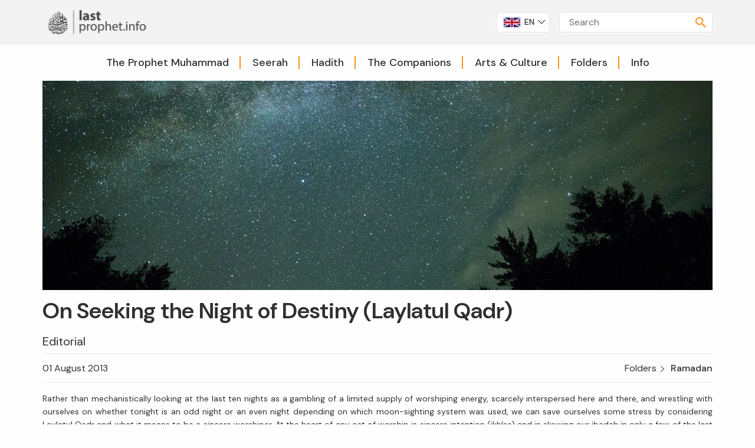

--- FILE ---
content_type: text/html; charset=UTF-8
request_url: https://lastprophet.info/on-seeking-the-night-of-destiny-laylatul-qadr
body_size: 5857
content:
<!doctype html>
<html lang="en">

<head>
	<meta charset="utf-8" />
	<meta http-equiv="X-UA-Compatible" content="IE=edge" />
	<meta name="viewport" content="width=device-width, maximum-scale=5, initial-scale=1, shrink-to-fit=no">
	
<title>On Seeking the Night of Destiny (Laylatul Qadr) &bull; Last Prophet</title>
<meta name="title" content="On Seeking the Night of Destiny (Laylatul Qadr) &bull; Last Prophet" />
<meta name="description" content="Rather than mechanistically looking at the last ten nights as a gambling of a limited supply of worshiping energy, scarcely interspersed here and there, and wre..." />
<link rel='dns-prefetch' href='//youtube.com' />
<link rel='dns-prefetch' href='//fonts.googleapis.com' />
<link rel="preconnect" href="https://www.youtube.com">
<link rel="preconnect" href="https://fonts.googleapis.com">
<link rel="preconnect" href="https://fonts.gstatic.com" crossorigin>

	<link rel="stylesheet" href="/assets/cache/1733163566.css" media="all" />


<link rel="shortcut icon" type="image/x-icon" href="/assets/images/favicon/favicon.ico" />
<link rel="icon" type="image/x-icon" href="/assets/images/favicon/favicon.ico" />
<link rel="apple-touch-icon" sizes="57x57" href="/assets/images/favicon/apple-icon-57x57.png">
<link rel="apple-touch-icon" sizes="60x60" href="/assets/images/favicon/apple-icon-60x60.png">
<link rel="apple-touch-icon" sizes="72x72" href="/assets/images/favicon/apple-icon-72x72.png">
<link rel="apple-touch-icon" sizes="76x76" href="/assets/images/favicon/apple-icon-76x76.png">
<link rel="apple-touch-icon" sizes="114x114" href="/assets/images/favicon/apple-icon-114x114.png">
<link rel="apple-touch-icon" sizes="120x120" href="/assets/images/favicon/apple-icon-120x120.png">
<link rel="apple-touch-icon" sizes="144x144" href="/assets/images/favicon/apple-icon-144x144.png">
<link rel="apple-touch-icon" sizes="152x152" href="/assets/images/favicon/apple-icon-152x152.png">
<link rel="apple-touch-icon" sizes="180x180" href="/assets/images/favicon/apple-icon-180x180.png">
<link rel="icon" type="image/png" sizes="192x192" href="/assets/images/favicon/android-icon-192x192.png">
<link rel="icon" type="image/png" sizes="32x32" href="/assets/images/favicon/favicon-32x32.png">
<link rel="icon" type="image/png" sizes="96x96" href="/assets/images/favicon/favicon-96x96.png">
<link rel="icon" type="image/png" sizes="16x16" href="/assets/images/favicon/favicon-16x16.png">
<link rel="manifest" href="/assets/images/favicon/manifest.json">
<meta name="msapplication-TileColor" content="#ffffff">
<meta name="msapplication-TileImage" content="/assets/images/favicon/ms-icon-144x144.png">
<meta name="theme-color" content="#ffffff">

<meta property="twitter:card" content="summary">
<meta property="twitter:description" content="Rather than mechanistically looking at the last ten nights as a gambling of a limited supply of worshiping energy, scarcely interspersed here and there, and wre...">
<meta property="twitter:domain" content="lastprophet.info">
<meta property="twitter:url" content="https://lastprophet.info/on-seeking-the-night-of-destiny-laylatul-qadr">
<meta property="twitter:title" content="On Seeking the Night of Destiny (Laylatul Qadr) &bull; Last Prophet">
<meta property="twitter:image" content="https://lastprophet.info/t/?src=%2Ffiles%2Farticles%2Fimg%2Fdark-1867202_1280.jpg&amp;w=570&amp;h=180&amp;zc=1">
<meta property="og:site_name" content="Last Prophet">
<meta property="og:locale" content="tr_TR">
<meta property="og:image" content="https://lastprophet.info/t/?src=%2Ffiles%2Farticles%2Fimg%2Fdark-1867202_1280.jpg&amp;w=570&amp;h=180&amp;zc=1">
<meta property="og:title" content="On Seeking the Night of Destiny (Laylatul Qadr) &bull; Last Prophet">
<meta property="og:description" content="Rather than mechanistically looking at the last ten nights as a gambling of a limited supply of worshiping energy, scarcely interspersed here and there, and wre...">
<meta property="og:url" content="https://lastprophet.info/on-seeking-the-night-of-destiny-laylatul-qadr"></head>

<body class="listpage">
	<header class="container-fluid">
		<div class="fullsize highlight">
			<div class="container">
				<div class="top row middle-xs">
					<div class="logo col-xs-6 col-sm-4 col-md-4 col-lg-3 first-sm">
						<h1>
															<a href="/">
									<img src="/assets/images/logo.png" alt="Last Prophet Logo" width="100%" height="auto" />
									<span>Last Prophet</span>
								</a>
													</h1>
					</div>
											<div class="lng col-lg col-md col-sm col-xs last-sm">
							<div class="langs">
								<ul class="row start-xs middle-xs border">
																			<li class="col-xs-12 first-xs middle-xs">
											<a href="https://www.lastprophet.info" rel="external">
												<img class="border" src="/t/?src=%2Ffiles%2Fsites%2Fimg%2Funited-kingdom-flag-icon-32.png&amp;w=64&amp;h=36&amp;zc=1" width="32" height="auto" alt="EN" />
												<span>EN</span>
											</a>
										</li>
																			<li class="col-xs-12 ">
											<a href="https://www.derletzteprophet.info/" rel="external">
												<img class="border" src="/t/?src=%2Ffiles%2Fsites%2Fimg%2Fgermany-flag-icon-32.png&amp;w=64&amp;h=36&amp;zc=1" width="32" height="auto" alt="DE" />
												<span>DE</span>
											</a>
										</li>
																			<li class="col-xs-12 ">
											<a href="https://www.posledniyprorok.info" rel="external">
												<img class="border" src="/t/?src=%2Ffiles%2Fsites%2Fimg%2Frussia-flag-icon-32.png&amp;w=64&amp;h=36&amp;zc=1" width="32" height="auto" alt="RU" />
												<span>RU</span>
											</a>
										</li>
																			<li class="col-xs-12 ">
											<a href="https://www.ledernierprophete.info" rel="external">
												<img class="border" src="/t/?src=%2Ffiles%2Fsites%2Fimg%2Ffrance-flag-icon-32.png&amp;w=64&amp;h=36&amp;zc=1" width="32" height="auto" alt="FR" />
												<span>FR</span>
											</a>
										</li>
																			<li class="col-xs-12 ">
											<a href="https://sonpeygamber.info/" rel="external">
												<img class="border" src="/t/?src=%2Ffiles%2Fsites%2Fimg%2Ftr-flag.png&amp;w=64&amp;h=36&amp;zc=1" width="32" height="auto" alt="TR" />
												<span>TR</span>
											</a>
										</li>
																	</ul>
							</div>
						</div>
										<div class="menutoggle col-xs-2 col-sm-1 last-sm">
						<svg>
							<use xlink:href="/assets/images/svg/svg.svg#menu"></use>
						</svg>
					</div>
					<div class="col-xs-12 col-sm-5 col-md-4 col-lg-3 first-sm last-md">
						<div class="search border middle-xs col-xs-12">
							<input class="searchBox" maxlength="50" type="search" placeholder="Search" name="q" autocomplete="off" value="">
							<svg class="special">
								<use xlink:href="/assets/images/svg/svg.svg#search"></use>
							</svg>
							<div class="results">
								<div class="showResults highlight">
								</div>
							</div>
						</div>
					</div>
				</div>
			</div>
		</div>
		<div class="row bottom">
			<div class="col-xs col-sm col-md col-lg">
				<div class="container">
					    <ul class="navigation row middle-xs center-xs" data-lang="Back">
                    <li class="primer hover ">
                <div class="navItem subPageTrue">
                    <a class="hover" href="#" title="The Prophet Muhammad">
                        The Prophet Muhammad                    </a>
                </div>
                                    <div class="subMenu start-xs col-xs col-sm col-md col-lg">
                        <div class="bgDefaults highlight catMenu">
                            <div class="row">
                                <div class="left col-xs col-sm col-md col-lg">
                                    <div class="row">
                                                                                    <div class="col-xs-12 col-sm-12 col-md-6 col-lg-6">
                                                <div class="link hover">
                                                    <a href="/category/the-prophet-muhammad/the-person">
                                                        The Person                                                    </a>
                                                </div>
                                            </div>
                                                                                    <div class="col-xs-12 col-sm-12 col-md-6 col-lg-6">
                                                <div class="link hover">
                                                    <a href="/category/the-prophet-muhammad/social-life">
                                                        Social Life                                                    </a>
                                                </div>
                                            </div>
                                                                                    <div class="col-xs-12 col-sm-12 col-md-6 col-lg-6">
                                                <div class="link hover">
                                                    <a href="/category/the-prophet-muhammad/prophethood">
                                                        Prophethood                                                    </a>
                                                </div>
                                            </div>
                                                                                    <div class="col-xs-12 col-sm-12 col-md-6 col-lg-6">
                                                <div class="link hover">
                                                    <a href="/category/the-prophet-muhammad/daily-life-on-the-track-of-the-prophet">
                                                        Daily Life on the Track of the Prophet                                                    </a>
                                                </div>
                                            </div>
                                                                                    <div class="col-xs-12 col-sm-12 col-md-6 col-lg-6">
                                                <div class="link hover">
                                                    <a href="/category/the-prophet-muhammad/sunnah">
                                                        Sunnah                                                    </a>
                                                </div>
                                            </div>
                                                                            </div>
                                </div>
                                                                    <div class="right col-xs-12 col-sm-12 col-md-3 col-lg-3 hideSM">
                                        <div class="subArticle">
                                            <div class="image">
                                                <a href="/reminders-from-muharram" title="Reminders From Muharram">
                                                    <img src="/t/?src=%2Ffiles%2Farticles%2Fimg%2F45kj6h.jpg&amp;w=300&amp;h=115&amp;zc=1" width="300" height="auto" alt="Reminders From Muharram" />
                                                </a>
                                            </div>
                                            <div class="title">
                                                <a href="/reminders-from-muharram" title="Reminders From Muharram">
                                                    Reminders From Muharram                                                </a>
                                            </div>
                                        </div>
                                    </div>
                                                            </div>
                        </div>
                    </div>
                            </li>
                    <li class="primer hover ">
                <div class="navItem subPageTrue">
                    <a class="hover" href="#" title="Seerah">
                        Seerah                    </a>
                </div>
                                    <div class="subMenu start-xs col-xs col-sm col-md col-lg">
                        <div class="bgDefaults highlight catMenu">
                            <div class="row">
                                <div class="left col-xs col-sm col-md col-lg">
                                    <div class="row">
                                                                                    <div class="col-xs-12 col-sm-12 col-md-6 col-lg-6">
                                                <div class="link hover">
                                                    <a href="/category/seerah/seerah-life-of-the-prophet-muhammad">
                                                        Seerah (Life of the Prophet Muhammad)                                                    </a>
                                                </div>
                                            </div>
                                                                                    <div class="col-xs-12 col-sm-12 col-md-6 col-lg-6">
                                                <div class="link hover">
                                                    <a href="/category/seerah/seerah-in-chronology">
                                                        Seerah in Chronology                                                    </a>
                                                </div>
                                            </div>
                                                                                    <div class="col-xs-12 col-sm-12 col-md-6 col-lg-6">
                                                <div class="link hover">
                                                    <a href="/category/seerah/seerah-studies">
                                                        Seerah Studies                                                    </a>
                                                </div>
                                            </div>
                                                                                    <div class="col-xs-12 col-sm-12 col-md-6 col-lg-6">
                                                <div class="link hover">
                                                    <a href="/category/seerah/pre-islamic-arabia">
                                                        Pre-Islamic Arabia                                                    </a>
                                                </div>
                                            </div>
                                                                            </div>
                                </div>
                                                                    <div class="right col-xs-12 col-sm-12 col-md-3 col-lg-3 hideSM">
                                        <div class="subArticle">
                                            <div class="image">
                                                <a href="/the-importance-of-the-science-of-sirah" title="The Importance of the Science of Sirah">
                                                    <img src="/t/?src=%2Ffiles%2Farticles%2Fimg%2Fbook-856151_1280.jpg&amp;w=300&amp;h=115&amp;zc=1" width="300" height="auto" alt="The Importance of the Science of Sirah" />
                                                </a>
                                            </div>
                                            <div class="title">
                                                <a href="/the-importance-of-the-science-of-sirah" title="The Importance of the Science of Sirah">
                                                    The Importance of the Science of Sirah                                                </a>
                                            </div>
                                        </div>
                                    </div>
                                                            </div>
                        </div>
                    </div>
                            </li>
                    <li class="primer hover ">
                <div class="navItem subPageTrue">
                    <a class="hover" href="#" title="Hadith">
                        Hadith                    </a>
                </div>
                                    <div class="subMenu start-xs col-xs col-sm col-md col-lg">
                        <div class="bgDefaults highlight catMenu">
                            <div class="row">
                                <div class="left col-xs col-sm col-md col-lg">
                                    <div class="row">
                                                                                    <div class="col-xs-12 col-sm-12 col-md-6 col-lg-6">
                                                <div class="link hover">
                                                    <a href="/category/hadith/contemporary-issues-in-hadith-research">
                                                        Contemporary Issues in Hadith Research                                                    </a>
                                                </div>
                                            </div>
                                                                                    <div class="col-xs-12 col-sm-12 col-md-6 col-lg-6">
                                                <div class="link hover">
                                                    <a href="/category/hadith/hadith-sciences">
                                                        Hadith Sciences                                                    </a>
                                                </div>
                                            </div>
                                                                                    <div class="col-xs-12 col-sm-12 col-md-6 col-lg-6">
                                                <div class="link hover">
                                                    <a href="/category/hadith/hadith-discussions">
                                                        Hadith Discussions                                                    </a>
                                                </div>
                                            </div>
                                                                                    <div class="col-xs-12 col-sm-12 col-md-6 col-lg-6">
                                                <div class="link hover">
                                                    <a href="/category/hadith/one-hadith-one-comment">
                                                        One Hadith One Comment                                                    </a>
                                                </div>
                                            </div>
                                                                                    <div class="col-xs-12 col-sm-12 col-md-6 col-lg-6">
                                                <div class="link hover">
                                                    <a href="/category/hadith/forty-hadith">
                                                        Forty Hadith                                                    </a>
                                                </div>
                                            </div>
                                                                            </div>
                                </div>
                                                                    <div class="right col-xs-12 col-sm-12 col-md-3 col-lg-3 hideSM">
                                        <div class="subArticle">
                                            <div class="image">
                                                <a href="/contemporary-issues-in-hadith-research-5-what-should-we-understa" title="Contemporary Issues in Hadith Research 5: What should we understand from the verse: &quot;The judgment belongs only to Allah&quot;?">
                                                    <img src="/t/?src=%2Ffiles%2Farticles%2Fimg%2Fcontemporary.webp&amp;w=300&amp;h=115&amp;zc=1" width="300" height="auto" alt="Contemporary Issues in Hadith Research 5: What should we understand from the verse: "The judgment belongs only to Allah"?" />
                                                </a>
                                            </div>
                                            <div class="title">
                                                <a href="/contemporary-issues-in-hadith-research-5-what-should-we-understa" title="Contemporary Issues in Hadith Research 5: What should we understand from the verse: &quot;The judgment belongs only to Allah&quot;?">
                                                    Contemporary Issues in Hadith Research 5: What should we understand from the verse: &quot;The judgment belongs only to Allah&quot;?                                                </a>
                                            </div>
                                        </div>
                                    </div>
                                                            </div>
                        </div>
                    </div>
                            </li>
                    <li class="primer hover ">
                <div class="navItem subPageTrue">
                    <a class="hover" href="#" title="The Companions">
                        The Companions                    </a>
                </div>
                                    <div class="subMenu start-xs col-xs col-sm col-md col-lg">
                        <div class="bgDefaults highlight catMenu">
                            <div class="row">
                                <div class="left col-xs col-sm col-md col-lg">
                                    <div class="row">
                                                                                    <div class="col-xs-12 col-sm-12 col-md-6 col-lg-6">
                                                <div class="link hover">
                                                    <a href="/category/the-companions-1/the-companions">
                                                        The Companions                                                    </a>
                                                </div>
                                            </div>
                                                                                    <div class="col-xs-12 col-sm-12 col-md-6 col-lg-6">
                                                <div class="link hover">
                                                    <a href="/category/the-companions-1/the-prophets-wives">
                                                        The Prophet's Wives                                                    </a>
                                                </div>
                                            </div>
                                                                                    <div class="col-xs-12 col-sm-12 col-md-6 col-lg-6">
                                                <div class="link hover">
                                                    <a href="/category/the-companions-1/the-prophets-household">
                                                        The Prophet's Household                                                    </a>
                                                </div>
                                            </div>
                                                                                    <div class="col-xs-12 col-sm-12 col-md-6 col-lg-6">
                                                <div class="link hover">
                                                    <a href="/category/the-companions-1/those-promised-paradise-ashara-mubashara">
                                                        Those Promised Paradise (Ashara Mubashara)                                                    </a>
                                                </div>
                                            </div>
                                                                            </div>
                                </div>
                                                                    <div class="right col-xs-12 col-sm-12 col-md-3 col-lg-3 hideSM">
                                        <div class="subArticle">
                                            <div class="image">
                                                <a href="/husayn-1" title="Hussein">
                                                    <img src="/t/?src=%2Ffiles%2Farticles%2Fimg%2Fhu%CC%88seyin+ayasofya.jpg&amp;w=300&amp;h=115&amp;zc=1" width="300" height="auto" alt="Hussein" />
                                                </a>
                                            </div>
                                            <div class="title">
                                                <a href="/husayn-1" title="Hussein">
                                                    Hussein                                                </a>
                                            </div>
                                        </div>
                                    </div>
                                                            </div>
                        </div>
                    </div>
                            </li>
                    <li class="primer hover ">
                <div class="navItem subPageTrue">
                    <a class="hover" href="#" title="Arts &amp; Culture">
                        Arts &amp; Culture                    </a>
                </div>
                                    <div class="subMenu start-xs col-xs col-sm col-md col-lg">
                        <div class="bgDefaults highlight catMenu">
                            <div class="row">
                                <div class="left col-xs col-sm col-md col-lg">
                                    <div class="row">
                                                                                    <div class="col-xs-12 col-sm-12 col-md-6 col-lg-6">
                                                <div class="link hover">
                                                    <a href="/category/arts-culture/history">
                                                        History                                                    </a>
                                                </div>
                                            </div>
                                                                                    <div class="col-xs-12 col-sm-12 col-md-6 col-lg-6">
                                                <div class="link hover">
                                                    <a href="/category/arts-culture/litterature">
                                                        Literature                                                    </a>
                                                </div>
                                            </div>
                                                                                    <div class="col-xs-12 col-sm-12 col-md-6 col-lg-6">
                                                <div class="link hover">
                                                    <a href="/category/arts-culture/poetry">
                                                        Poetry                                                    </a>
                                                </div>
                                            </div>
                                                                                    <div class="col-xs-12 col-sm-12 col-md-6 col-lg-6">
                                                <div class="link hover">
                                                    <a href="/category/arts-culture/arts">
                                                        Arts                                                    </a>
                                                </div>
                                            </div>
                                                                                    <div class="col-xs-12 col-sm-12 col-md-6 col-lg-6">
                                                <div class="link hover">
                                                    <a href="/category/arts-culture/architecture">
                                                        Architecture                                                    </a>
                                                </div>
                                            </div>
                                                                                    <div class="col-xs-12 col-sm-12 col-md-6 col-lg-6">
                                                <div class="link hover">
                                                    <a href="/category/arts-culture/music">
                                                        Music                                                    </a>
                                                </div>
                                            </div>
                                                                                    <div class="col-xs-12 col-sm-12 col-md-6 col-lg-6">
                                                <div class="link hover">
                                                    <a href="/category/arts-culture/cinema">
                                                        Cinema                                                    </a>
                                                </div>
                                            </div>
                                                                                    <div class="col-xs-12 col-sm-12 col-md-6 col-lg-6">
                                                <div class="link hover">
                                                    <a href="/category/arts-culture/sufism">
                                                        Sufism                                                    </a>
                                                </div>
                                            </div>
                                                                            </div>
                                </div>
                                                                    <div class="right col-xs-12 col-sm-12 col-md-3 col-lg-3 hideSM">
                                        <div class="subArticle">
                                            <div class="image">
                                                <a href="/hui-legends-of-the-companions-of-the-prophet" title="Hui Legends of The Companions of the Prophet">
                                                    <img src="/t/?src=%2Ffiles%2Farticles%2Fimg%2Fhui+flag.jpg&amp;w=300&amp;h=115&amp;zc=1" width="300" height="auto" alt="Hui Legends of The Companions of the Prophet" />
                                                </a>
                                            </div>
                                            <div class="title">
                                                <a href="/hui-legends-of-the-companions-of-the-prophet" title="Hui Legends of The Companions of the Prophet">
                                                    Hui Legends of The Companions of the Prophet                                                </a>
                                            </div>
                                        </div>
                                    </div>
                                                            </div>
                        </div>
                    </div>
                            </li>
                    <li class="primer hover ">
                <div class="navItem subPageTrue">
                    <a class="hover" href="#" title="Folders">
                        Folders                    </a>
                </div>
                                    <div class="subMenu start-xs col-xs col-sm col-md col-lg">
                        <div class="bgDefaults highlight catMenu">
                            <div class="row">
                                <div class="left col-xs col-sm col-md col-lg">
                                    <div class="row">
                                                                                    <div class="col-xs-12 col-sm-12 col-md-6 col-lg-6">
                                                <div class="link hover">
                                                    <a href="/category/folders/the-holy-quran">
                                                        Qur'an Recitation                                                    </a>
                                                </div>
                                            </div>
                                                                                    <div class="col-xs-12 col-sm-12 col-md-6 col-lg-6">
                                                <div class="link hover">
                                                    <a href="/category/folders/call-to-prayer">
                                                        Call to Prayer                                                    </a>
                                                </div>
                                            </div>
                                                                                    <div class="col-xs-12 col-sm-12 col-md-6 col-lg-6">
                                                <div class="link hover">
                                                    <a href="/category/folders/ramadan">
                                                        Ramadan                                                    </a>
                                                </div>
                                            </div>
                                                                                    <div class="col-xs-12 col-sm-12 col-md-6 col-lg-6">
                                                <div class="link hover">
                                                    <a href="/category/folders/ramadan-diaries">
                                                        Ramadan Diaries                                                    </a>
                                                </div>
                                            </div>
                                                                                    <div class="col-xs-12 col-sm-12 col-md-6 col-lg-6">
                                                <div class="link hover">
                                                    <a href="/category/folders/pilgrimage">
                                                        Pilgrimage                                                    </a>
                                                </div>
                                            </div>
                                                                                    <div class="col-xs-12 col-sm-12 col-md-6 col-lg-6">
                                                <div class="link hover">
                                                    <a href="/category/folders/mawlid">
                                                        Mawlid                                                    </a>
                                                </div>
                                            </div>
                                                                                    <div class="col-xs-12 col-sm-12 col-md-6 col-lg-6">
                                                <div class="link hover">
                                                    <a href="/category/folders/friday-sermons">
                                                        Friday Sermons                                                    </a>
                                                </div>
                                            </div>
                                                                                    <div class="col-xs-12 col-sm-12 col-md-6 col-lg-6">
                                                <div class="link hover">
                                                    <a href="/category/folders/conversions">
                                                        Conversions                                                    </a>
                                                </div>
                                            </div>
                                                                            </div>
                                </div>
                                                                    <div class="right col-xs-12 col-sm-12 col-md-3 col-lg-3 hideSM">
                                        <div class="subArticle">
                                            <div class="image">
                                                <a href="/why-hajj" title="Why Hajj?">
                                                    <img src="/t/?src=%2Ffiles%2Farticles%2Fimg%2Fkaaba-2217859_1280.jpg&amp;w=300&amp;h=115&amp;zc=1" width="300" height="auto" alt="Why Hajj?" />
                                                </a>
                                            </div>
                                            <div class="title">
                                                <a href="/why-hajj" title="Why Hajj?">
                                                    Why Hajj?                                                </a>
                                            </div>
                                        </div>
                                    </div>
                                                            </div>
                        </div>
                    </div>
                            </li>
                    <li class="primer hover ">
                <div class="navItem subPageTrue">
                    <a class="hover" href="#" title="Info">
                        Info                    </a>
                </div>
                                    <div class="subMenu start-xs col-xs col-sm col-md col-lg">
                        <div class="bgDefaults highlight catMenu">
                            <div class="row">
                                <div class="left col-xs col-sm col-md col-lg">
                                    <div class="row">
                                                                                    <div class="col-xs-12 col-sm-12 col-md-6 col-lg-6">
                                                <div class="link hover">
                                                    <a href="/category/lastprophet-info/news">
                                                        News                                                    </a>
                                                </div>
                                            </div>
                                                                                    <div class="col-xs-12 col-sm-12 col-md-6 col-lg-6">
                                                <div class="link hover">
                                                    <a href="/category/lastprophet-info/interviews">
                                                        Interviews                                                    </a>
                                                </div>
                                            </div>
                                                                                    <div class="col-xs-12 col-sm-12 col-md-6 col-lg-6">
                                                <div class="link hover">
                                                    <a href="/category/lastprophet-info/bookshelf">
                                                        Bookshelf                                                    </a>
                                                </div>
                                            </div>
                                                                                    <div class="col-xs-12 col-sm-12 col-md-6 col-lg-6">
                                                <div class="link hover">
                                                    <a href="/category/lastprophet-info/articles">
                                                        Articles                                                    </a>
                                                </div>
                                            </div>
                                                                                    <div class="col-xs-12 col-sm-12 col-md-6 col-lg-6">
                                                <div class="link hover">
                                                    <a href="/category/lastprophet-info/the-prophet-muhammad-saw">
                                                        The Prophet Muhammad (saw)                                                    </a>
                                                </div>
                                            </div>
                                                                                    <div class="col-xs-12 col-sm-12 col-md-6 col-lg-6">
                                                <div class="link hover">
                                                    <a href="/category/lastprophet-info/others">
                                                        Others                                                    </a>
                                                </div>
                                            </div>
                                                                                    <div class="col-xs-12 col-sm-12 col-md-6 col-lg-6">
                                                <div class="link hover">
                                                    <a href="/category/lastprophet-info/internet">
                                                        Internet                                                    </a>
                                                </div>
                                            </div>
                                                                            </div>
                                </div>
                                                                    <div class="right col-xs-12 col-sm-12 col-md-3 col-lg-3 hideSM">
                                        <div class="subArticle">
                                            <div class="image">
                                                <a href="/sharing-the-seerah-a-conversation-with-assad-koshul" title="Sharing the Seerah: A Conversation with Assad Koshul">
                                                    <img src="/t/?src=%2Ffiles%2Farticles%2Fimg%2Fscreenshot+2025-07-19+at+03.05.33.png&amp;w=300&amp;h=115&amp;zc=1" width="300" height="auto" alt="Sharing the Seerah: A Conversation with Assad Koshul" />
                                                </a>
                                            </div>
                                            <div class="title">
                                                <a href="/sharing-the-seerah-a-conversation-with-assad-koshul" title="Sharing the Seerah: A Conversation with Assad Koshul">
                                                    Sharing the Seerah: A Conversation with Assad Koshul                                                </a>
                                            </div>
                                        </div>
                                    </div>
                                                            </div>
                        </div>
                    </div>
                            </li>
            </ul>
				</div>
			</div>
		</div>
	</header>

	<div class="container-fluid main listpage">
		
<div class="listpage">
	<div class="container">
		<div class="row">
			<div class="col-lg-12 col-md-12 col-sm-12 col-xs-12">
								<div class="articles">
											<div class="row article single section">
							<div class="col-xs-12 col-sm-12 col-md-12 col-lg-12">
																	<div class="image">
										<img src=" /t/?src=%2Ffiles%2Farticles%2Fimg%2Fdark-1867202_1280.jpg&amp;w=1600&amp;h=500&amp;zc=1" alt="" width="100%" height="auto" />
									</div>
																									<div class="content-title bold">
										<h2>On Seeking the Night of Destiny (Laylatul Qadr)</h2>
									</div>
									<div class="author line">
										<a href="/author/editorial/1">
											<h3>Editorial</h3>
										</a>
									</div>
															</div>
							<div class="col-xs-12 col-sm-12 col-md-12 col-lg-12">
								<div class="borderT borderB line">
									<div class="row between-xs middle-xs">
										<div class="timestamp col-xs-12 col-sm-12 col-md-12 col-lg-6">
											01 August 2013										</div>
										<div class="col-xs-12 col-sm-12 col-md-12 col-lg-6 end-xs">
												<div class="row pagemap middle-xs end-xs">
		<div class="col-lg col-md col-sm col-xs">
			<ul>
																		<li><a href="/category/folders">Folders</a></li>
														<li><a href="/category/folders/ramadan">Ramadan</a></li>
							</ul>
		</div>
	</div>
										</div>
									</div>
								</div>
							</div>
							<div class="col-xs-12 col-sm-12 col-md-12 col-lg-12">
								<div class="row">
									<div class="content col-xs col-sm col-md col-lg">
										<p><span style="font-size:14px">Rather than mechanistically looking at the last ten nights as a gambling of a limited supply of worshiping energy, scarcely interspersed here and there, and wrestling with ourselves on whether tonight is an odd night or an even night depending on which moon-sighting system was used, we can save ourselves some stress by considering Laylatul Qadr and what it means to be a sincere worshiper. At the heart of any act of worship is sincere intention (<em>ikhlas</em>) and in skewing our ibadah in only a few of the last ten nights, hoping to bump into the blessed Night of Power by chance, not effort, we risk damaging that crucial sincere intention, so that even if we do perform ibadah on the Night of Power, we run the risk of a diminished reward.&nbsp;</span></p>
<p style="text-align:justify"><span style="font-size:14px">How does it appear to our Lord, Allah subhana wa ta’ala, to see His servants knit-picking over which of the last ten nights is the Night of Power? Is not the reward generous enough that we should rush to it? If we are being stingy with our worship, then do we truly yearn to seek the Face of our Lord? If we find weakness in our hearts, then these are the tough questions we need to ask ourselves.</span></p>
<p style="text-align:justify"><span style="font-size:14px">We can also ask ourselves: “If tonight were the Night of Power, and I did happen to pray this night, but I neglected worship on all the other of the last ten nights- is this proper&nbsp;<em>adab&nbsp;</em>towards my Creator? Do I expect my Lord’s generosity while I am greedy with my worship? Even with my poor&nbsp;<em>adab</em>, if I were to gain the reward, what sort of relationship is this to have with my Lord? Don’t I desire closeness (<em>qurb</em>) with my Most Merciful Lord?”&nbsp;No matter how tired you are, you will be fully rested the next day, so what does it matter if you are feeling tired in worship when the reward is worth a 1,000 months?</span></p>
<p style="text-align:justify"><span style="font-size:14px">The Night of Power is undoubtedly a tremendous symbol of Allah, and the question of which of the last ten nights is the Night of Power can be answered through the meanings of this verse. Honoring the Night of Power entails not simply worshiping during it, but honoring all of the last ten nights. Seen from this perspective we can ask our&nbsp;<em>nafs</em>&nbsp;rhetorically, “<em>Which of the last ten nights of Ramadan isn’t Laylatul Qadr?</em>” And as Ramadan greets us goodbye in honoring the last ten nights with due worship, we honor the greater blessing that is Ramadan.</span></p>
<p style="text-align:justify"><span style="font-size:14px">One attains unto the reward of worshipping on the Night of Power through any worship one performs that night. The most important is to strive to perform Isha and Fajr in congregation. After that, the most important of spiritual actions on that night is sincere repentance: one should seek to return to ones Lord through making the firm commitment to leave ones state of heedlessness and disobedience and also to turn ones heart in the direction of Divine Pleasure.</span></p>
<p style="text-align:justify"><span style="font-size:14px">Imam Nawawi mentions in his Riyad al-Salihin in the chapter “On the excellence of praying on the Night of Power”:</span></p>
<p style="text-align:justify"><span style="font-size:14px">1189. Abu Hurayra reported that the Messenger of Allah, may Allah bless him and grant him peace, said, “Anyone who prays on the Night of Power motivated by belief and in anticipation of being rewarded will be forgiven his past wrong actions.” [Agreed upon]</span></p>
<p style="text-align:justify"><span style="font-size:14px">1190. Ibn ‘Umar reported that some of the Companions of the Prophet were shown in a dream that the Night of Power is during the last seven days. The Messenger of Allah, may Allah bless him and grant him peace, said, “I think that your dreams agree about the last seven. Those who want to look for it, should look for it in the last seven.” [Agreed upon]</span></p>
<p style="text-align:justify"><span style="font-size:14px">1191. ‘A’isha said, “The Messenger of Allah, may Allah bless him and grant him peace, used to do i’tikaf in the last ten nights of Ramadan and he said, ‘Look for the Night of Power during the last ten nights of Ramadan.’” [Agreed upon]</span></p>
<p style="text-align:justify"><span style="font-size:14px">1192. ‘A’isha reported that the Messenger of Allah, may Allah bless him and grant him peace, said, “Look for the Night of Power during the odd nights of the last ten days of Ramadan.” [al-Bukhari]</span></p>
<p style="text-align:justify"><span style="font-size:14px">1193. ‘A’isha said, “When the last ten days of Ramadan started, the Messenger of Allah, may Allah bless him and grant him peace, used to pray during the night, wake up his family and intensify his efforts.” [Agreed upon]</span></p>
<p style="text-align:justify"><span style="font-size:14px">1194. ‘A’isha said, “The Messenger of Allah, may Allah bless him and grant him peace, used to do night prayers in Ramadan which he did not do in other months, and in the last ten nights of it what he did not do during the other nights.” [Muslim]</span></p>
<p style="text-align:justify"><span style="font-size:14px">1195. ‘A’isha said, “I said, ‘Messenger of Allah, if I know what night the Night of Power is, what do you think I should say during it?’ He said, ‘<strong>Say: “O Allah, You are Pardoning and you love pardon, so pardon me.”‘</strong>” [at-Tirmidhi] [f: Allahumma innaka `afuwwun tuhibbul `afwa fa`fu `annee]</span></p>									</div>
																	</div>
							</div>
						</div>
									</div>
			</div>
		</div>
	</div>
</div>		<div class="connections fullsize"></div>	</div>

	<footer class="container-fluid">
		<div class="container">
			<div class="row top-xs between-xs start-sm middle-xs">
				<div class="col-xs-12 col-sm col-md-3 col-lg-3 top">
					<div class="row middle-xs">
													<div class="logo col-xs-12 col-sm-12 col-md-12 col-lg-12">
								<a href="https://meridyendernegi.org" rel="external">
									<img src="/assets/images/logo-white.png" alt="Last Prophet" width="100%" height="auto" />
								</a>
							</div>
											</div>
				</div>
									<div class="footernav col-xs-12 col-sm-12 col-md col-lg hideSM">
						<ul class="nav list">
															<li><strong class="special">.</strong>
									<a href="/video-gallery" title="Video Gallery">
										<h4>Video Gallery</h4>
									</a>
								</li>
															<li><strong class="special">.</strong>
									<a href="/photo-gallery" title="Photo Gallery">
										<h4>Photo Gallery</h4>
									</a>
								</li>
															<li><strong class="special">.</strong>
									<a href="/home" title="Home">
										<h4>Home</h4>
									</a>
								</li>
															<li><strong class="special">.</strong>
									<a href="/contact" title="Contact">
										<h4>Contact</h4>
									</a>
								</li>
															<li><strong class="special">.</strong>
									<a href="/category/internet" title="Internet">
										<h4>Internet</h4>
									</a>
								</li>
													</ul>
					</div>
								<div class="social col-lg-2 col-md-2 col-sm-4 col-xs-12 last-xs">
					<div class="col-lg-12 col-md-12 col-sm-12 col-xs-6">
						<ul class="row between-xs middle-xs">
																																																</ul>
					</div>
				</div>
			</div>
		</div>
		<div class="row center-xs copyright">
			<span><a href="https://meridyendernegi.org" rel="external">Meridyen Derneği</a> © 2026 </span><span class="hideXS">|</span><span>Design & Application: <a href="https://laikasoftware.com" rel="external">LaikaSoftware</a></span>
		</div>
	</footer>

	    <script type="text/javascript" src="/assets/cache/1733163566.js"></script>


	
	<div class="up bgSpecial row center-xs middle-xs">
		<svg>
			<use xlink:href="/assets/images/svg/svg.svg#arrow"></use>
		</svg>
	</div>

	<div class=" alert">
		<div class="title"></div>
		<div class="msg"></div>
		<div class="icon">
			<svg class="success">
				<use xlink:href="/assets/images/svg/svg.svg#check"></use>
			</svg>
			<svg class="error">
				<use xlink:href="/assets/images/svg/svg.svg#plus"></use>
			</svg>
			<svg class="warning">
				<use xlink:href="/assets/images/svg/svg.svg#info"></use>
			</svg>
		</div>
	</div>
</body>

</html>

--- FILE ---
content_type: text/css
request_url: https://lastprophet.info/assets/cache/1733163566.css
body_size: 13974
content:
@import url(https://fonts.googleapis.com/css2?family=DM+Sans:ital,opsz,wght@0,9..40,100..1000;1,9..40,100..1000&display=swap);.container-fluid{margin-right:auto;margin-left:auto;padding-right:1rem;padding-left:1rem}.row{box-sizing:border-box;display:-ms-flexbox;display:-webkit-box;display:flex;-ms-flex:0 1 auto;-webkit-box-flex:0;flex:0 1 auto;-ms-flex-direction:row;-webkit-box-orient:horizontal;-webkit-box-direction:normal;flex-direction:row;-ms-flex-wrap:wrap;flex-wrap:wrap;margin-right:-1rem;margin-left:-1rem}.row.reverse{-ms-flex-direction:row-reverse;-webkit-box-orient:horizontal;-webkit-box-direction:reverse;flex-direction:row-reverse}.col.reverse{-ms-flex-direction:column-reverse;-webkit-box-orient:vertical;-webkit-box-direction:reverse;flex-direction:column-reverse}.col-xs,.col-xs-1,.col-xs-2,.col-xs-3,.col-xs-4,.col-xs-5,.col-xs-6,.col-xs-7,.col-xs-8,.col-xs-9,.col-xs-10,.col-xs-11,.col-xs-12{box-sizing:border-box;-ms-flex:0 0 auto;-webkit-box-flex:0;flex:0 0 auto;padding-right:1rem;padding-left:1rem}.col-xs{-webkit-flex-grow:1;-ms-flex-positive:1;-webkit-box-flex:1;flex-grow:1;-ms-flex-preferred-size:0;flex-basis:0%;max-width:100%}.col-xs-1{-ms-flex-preferred-size:8.333%;flex-basis:8.333%;max-width:8.333%}.col-xs-2{-ms-flex-preferred-size:16.667%;flex-basis:16.667%;max-width:16.667%}.col-xs-3{-ms-flex-preferred-size:25%;flex-basis:25%;max-width:25%}.col-xs-4{-ms-flex-preferred-size:33.333%;flex-basis:33.333%;max-width:33.333%}.col-xs-5{-ms-flex-preferred-size:41.667%;flex-basis:41.667%;max-width:41.667%}.col-xs-6{-ms-flex-preferred-size:50%;flex-basis:50%;max-width:50%}.col-xs-7{-ms-flex-preferred-size:58.333%;flex-basis:58.333%;max-width:58.333%}.col-xs-8{-ms-flex-preferred-size:66.667%;flex-basis:66.667%;max-width:66.667%}.col-xs-9{-ms-flex-preferred-size:75%;flex-basis:75%;max-width:75%}.col-xs-10{-ms-flex-preferred-size:83.333%;flex-basis:83.333%;max-width:83.333%}.col-xs-11{-ms-flex-preferred-size:91.667%;flex-basis:91.667%;max-width:91.667%}.col-xs-12{-ms-flex-preferred-size:100%;flex-basis:100%;max-width:100%}.col-xs-offset-1{margin-left:8.333%}.col-xs-offset-2{margin-left:16.667%}.col-xs-offset-3{margin-left:25%}.col-xs-offset-4{margin-left:33.333%}.col-xs-offset-5{margin-left:41.667%}.col-xs-offset-6{margin-left:50%}.col-xs-offset-7{margin-left:58.333%}.col-xs-offset-8{margin-left:66.667%}.col-xs-offset-9{margin-left:75%}.col-xs-offset-10{margin-left:83.333%}.col-xs-offset-11{margin-left:91.667%}.start-xs{-ms-flex-pack:start;-webkit-box-pack:start;justify-content:flex-start;text-align:start}.center-xs{-ms-flex-pack:center;-webkit-box-pack:center;justify-content:center;text-align:center}.end-xs{-ms-flex-pack:end;-webkit-box-pack:end;justify-content:flex-end;text-align:end}.top-xs{-ms-flex-align:start;-webkit-box-align:start;align-items:flex-start}.middle-xs{-ms-flex-align:center;-webkit-box-align:center;align-items:center}.bottom-xs{-ms-flex-align:end;-webkit-box-align:end;align-items:flex-end}.around-xs{-ms-flex-pack:distribute;justify-content:space-around}.between-xs{-ms-flex-pack:justify;-webkit-box-pack:justify;justify-content:space-between}.first-xs{-ms-flex-order:-1;-webkit-box-ordinal-group:0;order:-1}.last-xs{-ms-flex-order:1;-webkit-box-ordinal-group:2;order:1}@media only screen and (min-width:48em){.container{width:46rem}.col-sm,.col-sm-1,.col-sm-2,.col-sm-3,.col-sm-4,.col-sm-5,.col-sm-6,.col-sm-7,.col-sm-8,.col-sm-9,.col-sm-10,.col-sm-11,.col-sm-12{box-sizing:border-box;-ms-flex:0 0 auto;-webkit-box-flex:0;flex:0 0 auto;padding-right:1rem;padding-left:1rem}.col-sm{-webkit-flex-grow:1;-ms-flex-positive:1;-webkit-box-flex:1;flex-grow:1;-ms-flex-preferred-size:0;flex-basis:0%;max-width:100%}.col-sm-1{-ms-flex-preferred-size:8.333%;flex-basis:8.333%;max-width:8.333%}.col-sm-2{-ms-flex-preferred-size:16.667%;flex-basis:16.667%;max-width:16.667%}.col-sm-3{-ms-flex-preferred-size:25%;flex-basis:25%;max-width:25%}.col-sm-4{-ms-flex-preferred-size:33.333%;flex-basis:33.333%;max-width:33.333%}.col-sm-5{-ms-flex-preferred-size:41.667%;flex-basis:41.667%;max-width:41.667%}.col-sm-6{-ms-flex-preferred-size:50%;flex-basis:50%;max-width:50%}.col-sm-7{-ms-flex-preferred-size:58.333%;flex-basis:58.333%;max-width:58.333%}.col-sm-8{-ms-flex-preferred-size:66.667%;flex-basis:66.667%;max-width:66.667%}.col-sm-9{-ms-flex-preferred-size:75%;flex-basis:75%;max-width:75%}.col-sm-10{-ms-flex-preferred-size:83.333%;flex-basis:83.333%;max-width:83.333%}.col-sm-11{-ms-flex-preferred-size:91.667%;flex-basis:91.667%;max-width:91.667%}.col-sm-12{-ms-flex-preferred-size:100%;flex-basis:100%;max-width:100%}.col-sm-offset-1{margin-left:8.333%}.col-sm-offset-2{margin-left:16.667%}.col-sm-offset-3{margin-left:25%}.col-sm-offset-4{margin-left:33.333%}.col-sm-offset-5{margin-left:41.667%}.col-sm-offset-6{margin-left:50%}.col-sm-offset-7{margin-left:58.333%}.col-sm-offset-8{margin-left:66.667%}.col-sm-offset-9{margin-left:75%}.col-sm-offset-10{margin-left:83.333%}.col-sm-offset-11{margin-left:91.667%}.start-sm{-ms-flex-pack:start;-webkit-box-pack:start;justify-content:flex-start;text-align:start}.center-sm{-ms-flex-pack:center;-webkit-box-pack:center;justify-content:center;text-align:center}.end-sm{-ms-flex-pack:end;-webkit-box-pack:end;justify-content:flex-end;text-align:end}.top-sm{-ms-flex-align:start;-webkit-box-align:start;align-items:flex-start}.middle-sm{-ms-flex-align:center;-webkit-box-align:center;align-items:center}.bottom-sm{-ms-flex-align:end;-webkit-box-align:end;align-items:flex-end}.around-sm{-ms-flex-pack:distribute;justify-content:space-around}.between-sm{-ms-flex-pack:justify;-webkit-box-pack:justify;justify-content:space-between}.first-sm{-ms-flex-order:-1;-webkit-box-ordinal-group:0;order:-1}.last-sm{-ms-flex-order:1;-webkit-box-ordinal-group:2;order:1}}@media only screen and (min-width:62em){.container{width:61rem}.col-md,.col-md-1,.col-md-2,.col-md-3,.col-md-4,.col-md-5,.col-md-6,.col-md-7,.col-md-8,.col-md-9,.col-md-10,.col-md-11,.col-md-12{box-sizing:border-box;-ms-flex:0 0 auto;-webkit-box-flex:0;flex:0 0 auto;padding-right:1rem;padding-left:1rem}.col-md{-webkit-flex-grow:1;-ms-flex-positive:1;-webkit-box-flex:1;flex-grow:1;-ms-flex-preferred-size:0;flex-basis:0%;max-width:100%}.col-md-1{-ms-flex-preferred-size:8.333%;flex-basis:8.333%;max-width:8.333%}.col-md-2{-ms-flex-preferred-size:16.667%;flex-basis:16.667%;max-width:16.667%}.col-md-3{-ms-flex-preferred-size:25%;flex-basis:25%;max-width:25%}.col-md-4{-ms-flex-preferred-size:33.333%;flex-basis:33.333%;max-width:33.333%}.col-md-5{-ms-flex-preferred-size:41.667%;flex-basis:41.667%;max-width:41.667%}.col-md-6{-ms-flex-preferred-size:50%;flex-basis:50%;max-width:50%}.col-md-7{-ms-flex-preferred-size:58.333%;flex-basis:58.333%;max-width:58.333%}.col-md-8{-ms-flex-preferred-size:66.667%;flex-basis:66.667%;max-width:66.667%}.col-md-9{-ms-flex-preferred-size:75%;flex-basis:75%;max-width:75%}.col-md-10{-ms-flex-preferred-size:83.333%;flex-basis:83.333%;max-width:83.333%}.col-md-11{-ms-flex-preferred-size:91.667%;flex-basis:91.667%;max-width:91.667%}.col-md-12{-ms-flex-preferred-size:100%;flex-basis:100%;max-width:100%}.col-md-offset-1{margin-left:8.333%}.col-md-offset-2{margin-left:16.667%}.col-md-offset-3{margin-left:25%}.col-md-offset-4{margin-left:33.333%}.col-md-offset-5{margin-left:41.667%}.col-md-offset-6{margin-left:50%}.col-md-offset-7{margin-left:58.333%}.col-md-offset-8{margin-left:66.667%}.col-md-offset-9{margin-left:75%}.col-md-offset-10{margin-left:83.333%}.col-md-offset-11{margin-left:91.667%}.start-md{-ms-flex-pack:start;-webkit-box-pack:start;justify-content:flex-start;text-align:start}.center-md{-ms-flex-pack:center;-webkit-box-pack:center;justify-content:center;text-align:center}.end-md{-ms-flex-pack:end;-webkit-box-pack:end;justify-content:flex-end;text-align:end}.top-md{-ms-flex-align:start;-webkit-box-align:start;align-items:flex-start}.middle-md{-ms-flex-align:center;-webkit-box-align:center;align-items:center}.bottom-md{-ms-flex-align:end;-webkit-box-align:end;align-items:flex-end}.around-md{-ms-flex-pack:distribute;justify-content:space-around}.between-md{-ms-flex-pack:justify;-webkit-box-pack:justify;justify-content:space-between}.first-md{-ms-flex-order:-1;-webkit-box-ordinal-group:0;order:-1}.last-md{-ms-flex-order:1;-webkit-box-ordinal-group:2;order:1}}@media only screen and (min-width:75em){.container{width:71rem}.col-lg,.col-lg-1,.col-lg-2,.col-lg-3,.col-lg-4,.col-lg-5,.col-lg-6,.col-lg-7,.col-lg-8,.col-lg-9,.col-lg-10,.col-lg-11,.col-lg-12{box-sizing:border-box;-ms-flex:0 0 auto;-webkit-box-flex:0;flex:0 0 auto;padding-right:1rem;padding-left:1rem}.col-lg{-webkit-flex-grow:1;-ms-flex-positive:1;-webkit-box-flex:1;flex-grow:1;-ms-flex-preferred-size:0;flex-basis:0%;max-width:100%}.col-lg-1{-ms-flex-preferred-size:8.333%;flex-basis:8.333%;max-width:8.333%}.col-lg-2{-ms-flex-preferred-size:16.667%;flex-basis:16.667%;max-width:16.667%}.col-lg-3{-ms-flex-preferred-size:25%;flex-basis:25%;max-width:25%}.col-lg-4{-ms-flex-preferred-size:33.333%;flex-basis:33.333%;max-width:33.333%}.col-lg-5{-ms-flex-preferred-size:41.667%;flex-basis:41.667%;max-width:41.667%}.col-lg-6{-ms-flex-preferred-size:50%;flex-basis:50%;max-width:50%}.col-lg-7{-ms-flex-preferred-size:58.333%;flex-basis:58.333%;max-width:58.333%}.col-lg-8{-ms-flex-preferred-size:66.667%;flex-basis:66.667%;max-width:66.667%}.col-lg-9{-ms-flex-preferred-size:75%;flex-basis:75%;max-width:75%}.col-lg-10{-ms-flex-preferred-size:83.333%;flex-basis:83.333%;max-width:83.333%}.col-lg-11{-ms-flex-preferred-size:91.667%;flex-basis:91.667%;max-width:91.667%}.col-lg-12{-ms-flex-preferred-size:100%;flex-basis:100%;max-width:100%}.col-lg-offset-1{margin-left:8.333%}.col-lg-offset-2{margin-left:16.667%}.col-lg-offset-3{margin-left:25%}.col-lg-offset-4{margin-left:33.333%}.col-lg-offset-5{margin-left:41.667%}.col-lg-offset-6{margin-left:50%}.col-lg-offset-7{margin-left:58.333%}.col-lg-offset-8{margin-left:66.667%}.col-lg-offset-9{margin-left:75%}.col-lg-offset-10{margin-left:83.333%}.col-lg-offset-11{margin-left:91.667%}.start-lg{-ms-flex-pack:start;-webkit-box-pack:start;justify-content:flex-start;text-align:start}.center-lg{-ms-flex-pack:center;-webkit-box-pack:center;justify-content:center;text-align:center}.end-lg{-ms-flex-pack:end;-webkit-box-pack:end;justify-content:flex-end;text-align:end}.top-lg{-ms-flex-align:start;-webkit-box-align:start;align-items:flex-start}.middle-lg{-ms-flex-align:center;-webkit-box-align:center;align-items:center}.bottom-lg{-ms-flex-align:end;-webkit-box-align:end;align-items:flex-end}.around-lg{-ms-flex-pack:distribute;justify-content:space-around}.between-lg{-ms-flex-pack:justify;-webkit-box-pack:justify;justify-content:space-between}.first-lg{-ms-flex-order:-1;-webkit-box-ordinal-group:0;order:-1}.last-lg{-ms-flex-order:1;-webkit-box-ordinal-group:2;order:1}}@font-face{font-family:swiper-icons;src:url('data:application/font-woff;charset=utf-8;base64, [base64]//wADZ2x5ZgAAAywAAADMAAAD2MHtryVoZWFkAAABbAAAADAAAAA2E2+eoWhoZWEAAAGcAAAAHwAAACQC9gDzaG10eAAAAigAAAAZAAAArgJkABFsb2NhAAAC0AAAAFoAAABaFQAUGG1heHAAAAG8AAAAHwAAACAAcABAbmFtZQAAA/gAAAE5AAACXvFdBwlwb3N0AAAFNAAAAGIAAACE5s74hXjaY2BkYGAAYpf5Hu/j+W2+MnAzMYDAzaX6QjD6/4//Bxj5GA8AuRwMYGkAPywL13jaY2BkYGA88P8Agx4j+/8fQDYfA1AEBWgDAIB2BOoAeNpjYGRgYNBh4GdgYgABEMnIABJzYNADCQAACWgAsQB42mNgYfzCOIGBlYGB0YcxjYGBwR1Kf2WQZGhhYGBiYGVmgAFGBiQQkOaawtDAoMBQxXjg/wEGPcYDDA4wNUA2CCgwsAAAO4EL6gAAeNpj2M0gyAACqxgGNWBkZ2D4/wMA+xkDdgAAAHjaY2BgYGaAYBkGRgYQiAHyGMF8FgYHIM3DwMHABGQrMOgyWDLEM1T9/w8UBfEMgLzE////P/5//f/V/xv+r4eaAAeMbAxwIUYmIMHEgKYAYjUcsDAwsLKxc3BycfPw8jEQA/[base64]/uznmfPFBNODM2K7MTQ45YEAZqGP81AmGGcF3iPqOop0r1SPTaTbVkfUe4HXj97wYE+yNwWYxwWu4v1ugWHgo3S1XdZEVqWM7ET0cfnLGxWfkgR42o2PvWrDMBSFj/IHLaF0zKjRgdiVMwScNRAoWUoH78Y2icB/yIY09An6AH2Bdu/UB+yxopYshQiEvnvu0dURgDt8QeC8PDw7Fpji3fEA4z/PEJ6YOB5hKh4dj3EvXhxPqH/SKUY3rJ7srZ4FZnh1PMAtPhwP6fl2PMJMPDgeQ4rY8YT6Gzao0eAEA409DuggmTnFnOcSCiEiLMgxCiTI6Cq5DZUd3Qmp10vO0LaLTd2cjN4fOumlc7lUYbSQcZFkutRG7g6JKZKy0RmdLY680CDnEJ+UMkpFFe1RN7nxdVpXrC4aTtnaurOnYercZg2YVmLN/d/gczfEimrE/fs/bOuq29Zmn8tloORaXgZgGa78yO9/cnXm2BpaGvq25Dv9S4E9+5SIc9PqupJKhYFSSl47+Qcr1mYNAAAAeNptw0cKwkAAAMDZJA8Q7OUJvkLsPfZ6zFVERPy8qHh2YER+3i/BP83vIBLLySsoKimrqKqpa2hp6+jq6RsYGhmbmJqZSy0sraxtbO3sHRydnEMU4uR6yx7JJXveP7WrDycAAAAAAAH//wACeNpjYGRgYOABYhkgZgJCZgZNBkYGLQZtIJsFLMYAAAw3ALgAeNolizEKgDAQBCchRbC2sFER0YD6qVQiBCv/H9ezGI6Z5XBAw8CBK/m5iQQVauVbXLnOrMZv2oLdKFa8Pjuru2hJzGabmOSLzNMzvutpB3N42mNgZGBg4GKQYzBhYMxJLMlj4GBgAYow/P/PAJJhLM6sSoWKfWCAAwDAjgbRAAB42mNgYGBkAIIbCZo5IPrmUn0hGA0AO8EFTQAA');font-weight:400;font-style:normal}:root{--swiper-theme-color:#007aff}:host{position:relative;display:block;margin-left:auto;margin-right:auto;z-index:1}.swiper{margin-left:auto;margin-right:auto;position:relative;overflow:hidden;overflow:clip;list-style:none;padding:0;z-index:1;display:block}.swiper-vertical>.swiper-wrapper{flex-direction:column}.swiper-wrapper{position:relative;width:100%;height:100%;z-index:1;display:flex;transition-property:transform;transition-timing-function:var(--swiper-wrapper-transition-timing-function,initial);box-sizing:content-box}.swiper-android .swiper-slide,.swiper-ios .swiper-slide,.swiper-wrapper{transform:translate3d(0,0,0)}.swiper-horizontal{touch-action:pan-y}.swiper-vertical{touch-action:pan-x}.swiper-slide{flex-shrink:0;width:100%;height:100%;position:relative;transition-property:transform;display:block}.swiper-slide-invisible-blank{visibility:hidden}.swiper-autoheight,.swiper-autoheight .swiper-slide{height:auto}.swiper-autoheight .swiper-wrapper{align-items:flex-start;transition-property:transform,height}.swiper-backface-hidden .swiper-slide{transform:translateZ(0);-webkit-backface-visibility:hidden;backface-visibility:hidden}.swiper-3d.swiper-css-mode .swiper-wrapper{perspective:1200px}.swiper-3d .swiper-wrapper{transform-style:preserve-3d}.swiper-3d{perspective:1200px}.swiper-3d .swiper-cube-shadow,.swiper-3d .swiper-slide{transform-style:preserve-3d}.swiper-css-mode>.swiper-wrapper{overflow:auto;scrollbar-width:none;-ms-overflow-style:none}.swiper-css-mode>.swiper-wrapper::-webkit-scrollbar{display:none}.swiper-css-mode>.swiper-wrapper>.swiper-slide{scroll-snap-align:start start}.swiper-css-mode.swiper-horizontal>.swiper-wrapper{scroll-snap-type:x mandatory}.swiper-css-mode.swiper-vertical>.swiper-wrapper{scroll-snap-type:y mandatory}.swiper-css-mode.swiper-free-mode>.swiper-wrapper{scroll-snap-type:none}.swiper-css-mode.swiper-free-mode>.swiper-wrapper>.swiper-slide{scroll-snap-align:none}.swiper-css-mode.swiper-centered>.swiper-wrapper::before{content:'';flex-shrink:0;order:9999}.swiper-css-mode.swiper-centered>.swiper-wrapper>.swiper-slide{scroll-snap-align:center center;scroll-snap-stop:always}.swiper-css-mode.swiper-centered.swiper-horizontal>.swiper-wrapper>.swiper-slide:first-child{margin-inline-start:var(--swiper-centered-offset-before)}.swiper-css-mode.swiper-centered.swiper-horizontal>.swiper-wrapper::before{height:100%;min-height:1px;width:var(--swiper-centered-offset-after)}.swiper-css-mode.swiper-centered.swiper-vertical>.swiper-wrapper>.swiper-slide:first-child{margin-block-start:var(--swiper-centered-offset-before)}.swiper-css-mode.swiper-centered.swiper-vertical>.swiper-wrapper::before{width:100%;min-width:1px;height:var(--swiper-centered-offset-after)}.swiper-3d .swiper-slide-shadow,.swiper-3d .swiper-slide-shadow-bottom,.swiper-3d .swiper-slide-shadow-left,.swiper-3d .swiper-slide-shadow-right,.swiper-3d .swiper-slide-shadow-top{position:absolute;left:0;top:0;width:100%;height:100%;pointer-events:none;z-index:10}.swiper-3d .swiper-slide-shadow{background:rgba(0,0,0,.15)}.swiper-3d .swiper-slide-shadow-left{background-image:linear-gradient(to left,rgba(0,0,0,.5),rgba(0,0,0,0))}.swiper-3d .swiper-slide-shadow-right{background-image:linear-gradient(to right,rgba(0,0,0,.5),rgba(0,0,0,0))}.swiper-3d .swiper-slide-shadow-top{background-image:linear-gradient(to top,rgba(0,0,0,.5),rgba(0,0,0,0))}.swiper-3d .swiper-slide-shadow-bottom{background-image:linear-gradient(to bottom,rgba(0,0,0,.5),rgba(0,0,0,0))}.swiper-lazy-preloader{width:42px;height:42px;position:absolute;left:50%;top:50%;margin-left:-21px;margin-top:-21px;z-index:10;transform-origin:50%;box-sizing:border-box;border:4px solid var(--swiper-preloader-color,var(--swiper-theme-color));border-radius:50%;border-top-color:transparent}.swiper-watch-progress .swiper-slide-visible .swiper-lazy-preloader,.swiper:not(.swiper-watch-progress) .swiper-lazy-preloader{animation:swiper-preloader-spin 1s infinite linear}.swiper-lazy-preloader-white{--swiper-preloader-color:#fff}.swiper-lazy-preloader-black{--swiper-preloader-color:#000}@keyframes swiper-preloader-spin{0%{transform:rotate(0deg)}100%{transform:rotate(360deg)}}.swiper-virtual .swiper-slide{-webkit-backface-visibility:hidden;transform:translateZ(0)}.swiper-virtual.swiper-css-mode .swiper-wrapper::after{content:'';position:absolute;left:0;top:0;pointer-events:none}.swiper-virtual.swiper-css-mode.swiper-horizontal .swiper-wrapper::after{height:1px;width:var(--swiper-virtual-size)}.swiper-virtual.swiper-css-mode.swiper-vertical .swiper-wrapper::after{width:1px;height:var(--swiper-virtual-size)}:root{--swiper-navigation-size:44px}.swiper-button-next,.swiper-button-prev{position:absolute;top:var(--swiper-navigation-top-offset,50%);width:calc(var(--swiper-navigation-size)/ 44 * 27);height:var(--swiper-navigation-size);margin-top:calc(0px - (var(--swiper-navigation-size)/ 2));z-index:10;cursor:pointer;display:flex;align-items:center;justify-content:center;color:var(--swiper-navigation-color,var(--swiper-theme-color))}.swiper-button-next.swiper-button-disabled,.swiper-button-prev.swiper-button-disabled{opacity:.35;cursor:auto;pointer-events:none}.swiper-button-next.swiper-button-hidden,.swiper-button-prev.swiper-button-hidden{opacity:0;cursor:auto;pointer-events:none}.swiper-navigation-disabled .swiper-button-next,.swiper-navigation-disabled .swiper-button-prev{display:none!important}.swiper-button-next svg,.swiper-button-prev svg{width:100%;height:100%;object-fit:contain;transform-origin:center}.swiper-rtl .swiper-button-next svg,.swiper-rtl .swiper-button-prev svg{transform:rotate(180deg)}.swiper-button-prev,.swiper-rtl .swiper-button-next{left:var(--swiper-navigation-sides-offset,10px);right:auto}.swiper-button-next,.swiper-rtl .swiper-button-prev{right:var(--swiper-navigation-sides-offset,10px);left:auto}.swiper-button-lock{display:none}.swiper-button-next:after,.swiper-button-prev:after{font-family:swiper-icons;font-size:var(--swiper-navigation-size);text-transform:none!important;letter-spacing:0;font-variant:initial;line-height:1}.swiper-button-prev:after,.swiper-rtl .swiper-button-next:after{content:'prev'}.swiper-button-next,.swiper-rtl .swiper-button-prev{right:var(--swiper-navigation-sides-offset,10px);left:auto}.swiper-button-next:after,.swiper-rtl .swiper-button-prev:after{content:'next'}.swiper-pagination{position:absolute;text-align:center;transition:.3s opacity;transform:translate3d(0,0,0);z-index:10}.swiper-pagination.swiper-pagination-hidden{opacity:0}.swiper-pagination-disabled>.swiper-pagination,.swiper-pagination.swiper-pagination-disabled{display:none!important}.swiper-horizontal>.swiper-pagination-bullets,.swiper-pagination-bullets.swiper-pagination-horizontal,.swiper-pagination-custom,.swiper-pagination-fraction{bottom:var(--swiper-pagination-bottom,8px);top:var(--swiper-pagination-top,auto);left:0;width:100%}.swiper-pagination-bullets-dynamic{overflow:hidden;font-size:0}.swiper-pagination-bullets-dynamic .swiper-pagination-bullet{transform:scale(.33);position:relative}.swiper-pagination-bullets-dynamic .swiper-pagination-bullet-active{transform:scale(1)}.swiper-pagination-bullets-dynamic .swiper-pagination-bullet-active-main{transform:scale(1)}.swiper-pagination-bullets-dynamic .swiper-pagination-bullet-active-prev{transform:scale(.66)}.swiper-pagination-bullets-dynamic .swiper-pagination-bullet-active-prev-prev{transform:scale(.33)}.swiper-pagination-bullets-dynamic .swiper-pagination-bullet-active-next{transform:scale(.66)}.swiper-pagination-bullets-dynamic .swiper-pagination-bullet-active-next-next{transform:scale(.33)}.swiper-pagination-bullet{width:var(--swiper-pagination-bullet-width,var(--swiper-pagination-bullet-size,8px));height:var(--swiper-pagination-bullet-height,var(--swiper-pagination-bullet-size,8px));display:inline-block;border-radius:var(--swiper-pagination-bullet-border-radius,50%);background:var(--swiper-pagination-bullet-inactive-color,#000);opacity:var(--swiper-pagination-bullet-inactive-opacity,.2)}button.swiper-pagination-bullet{border:none;margin:0;padding:0;box-shadow:none;-webkit-appearance:none;appearance:none}.swiper-pagination-clickable .swiper-pagination-bullet{cursor:pointer}.swiper-pagination-bullet:only-child{display:none!important}.swiper-pagination-bullet-active{opacity:var(--swiper-pagination-bullet-opacity,1);background:var(--swiper-pagination-color,var(--swiper-theme-color))}.swiper-pagination-vertical.swiper-pagination-bullets,.swiper-vertical>.swiper-pagination-bullets{right:var(--swiper-pagination-right,8px);left:var(--swiper-pagination-left,auto);top:50%;transform:translate3d(0,-50%,0)}.swiper-pagination-vertical.swiper-pagination-bullets .swiper-pagination-bullet,.swiper-vertical>.swiper-pagination-bullets .swiper-pagination-bullet{margin:var(--swiper-pagination-bullet-vertical-gap,6px) 0;display:block}.swiper-pagination-vertical.swiper-pagination-bullets.swiper-pagination-bullets-dynamic,.swiper-vertical>.swiper-pagination-bullets.swiper-pagination-bullets-dynamic{top:50%;transform:translateY(-50%);width:8px}.swiper-pagination-vertical.swiper-pagination-bullets.swiper-pagination-bullets-dynamic .swiper-pagination-bullet,.swiper-vertical>.swiper-pagination-bullets.swiper-pagination-bullets-dynamic .swiper-pagination-bullet{display:inline-block;transition:.2s transform,.2s top}.swiper-horizontal>.swiper-pagination-bullets .swiper-pagination-bullet,.swiper-pagination-horizontal.swiper-pagination-bullets .swiper-pagination-bullet{margin:0 var(--swiper-pagination-bullet-horizontal-gap,4px)}.swiper-horizontal>.swiper-pagination-bullets.swiper-pagination-bullets-dynamic,.swiper-pagination-horizontal.swiper-pagination-bullets.swiper-pagination-bullets-dynamic{left:50%;transform:translateX(-50%);white-space:nowrap}.swiper-horizontal>.swiper-pagination-bullets.swiper-pagination-bullets-dynamic .swiper-pagination-bullet,.swiper-pagination-horizontal.swiper-pagination-bullets.swiper-pagination-bullets-dynamic .swiper-pagination-bullet{transition:.2s transform,.2s left}.swiper-horizontal.swiper-rtl>.swiper-pagination-bullets-dynamic .swiper-pagination-bullet{transition:.2s transform,.2s right}.swiper-pagination-fraction{color:var(--swiper-pagination-fraction-color,inherit)}.swiper-pagination-progressbar{background:var(--swiper-pagination-progressbar-bg-color,rgba(0,0,0,.25));position:absolute}.swiper-pagination-progressbar .swiper-pagination-progressbar-fill{background:var(--swiper-pagination-color,var(--swiper-theme-color));position:absolute;left:0;top:0;width:100%;height:100%;transform:scale(0);transform-origin:left top}.swiper-rtl .swiper-pagination-progressbar .swiper-pagination-progressbar-fill{transform-origin:right top}.swiper-horizontal>.swiper-pagination-progressbar,.swiper-pagination-progressbar.swiper-pagination-horizontal,.swiper-pagination-progressbar.swiper-pagination-vertical.swiper-pagination-progressbar-opposite,.swiper-vertical>.swiper-pagination-progressbar.swiper-pagination-progressbar-opposite{width:100%;height:var(--swiper-pagination-progressbar-size,4px);left:0;top:0}.swiper-horizontal>.swiper-pagination-progressbar.swiper-pagination-progressbar-opposite,.swiper-pagination-progressbar.swiper-pagination-horizontal.swiper-pagination-progressbar-opposite,.swiper-pagination-progressbar.swiper-pagination-vertical,.swiper-vertical>.swiper-pagination-progressbar{width:var(--swiper-pagination-progressbar-size,4px);height:100%;left:0;top:0}.swiper-pagination-lock{display:none}.swiper-scrollbar{border-radius:var(--swiper-scrollbar-border-radius,10px);position:relative;-ms-touch-action:none;background:var(--swiper-scrollbar-bg-color,rgba(0,0,0,.1))}.swiper-scrollbar-disabled>.swiper-scrollbar,.swiper-scrollbar.swiper-scrollbar-disabled{display:none!important}.swiper-horizontal>.swiper-scrollbar,.swiper-scrollbar.swiper-scrollbar-horizontal{position:absolute;left:var(--swiper-scrollbar-sides-offset,1%);bottom:var(--swiper-scrollbar-bottom,4px);top:var(--swiper-scrollbar-top,auto);z-index:50;height:var(--swiper-scrollbar-size,4px);width:calc(100% - 2 * var(--swiper-scrollbar-sides-offset,1%))}.swiper-scrollbar.swiper-scrollbar-vertical,.swiper-vertical>.swiper-scrollbar{position:absolute;left:var(--swiper-scrollbar-left,auto);right:var(--swiper-scrollbar-right,4px);top:var(--swiper-scrollbar-sides-offset,1%);z-index:50;width:var(--swiper-scrollbar-size,4px);height:calc(100% - 2 * var(--swiper-scrollbar-sides-offset,1%))}.swiper-scrollbar-drag{height:100%;width:100%;position:relative;background:var(--swiper-scrollbar-drag-bg-color,rgba(0,0,0,.5));border-radius:var(--swiper-scrollbar-border-radius,10px);left:0;top:0}.swiper-scrollbar-cursor-drag{cursor:move}.swiper-scrollbar-lock{display:none}.swiper-zoom-container{width:100%;height:100%;display:flex;justify-content:center;align-items:center;text-align:center}.swiper-zoom-container>canvas,.swiper-zoom-container>img,.swiper-zoom-container>svg{max-width:100%;max-height:100%;object-fit:contain}.swiper-slide-zoomed{cursor:move;touch-action:none}.swiper .swiper-notification{position:absolute;left:0;top:0;pointer-events:none;opacity:0;z-index:-1000}.swiper-free-mode>.swiper-wrapper{transition-timing-function:ease-out;margin:0 auto}.swiper-grid>.swiper-wrapper{flex-wrap:wrap}.swiper-grid-column>.swiper-wrapper{flex-wrap:wrap;flex-direction:column}.swiper-fade.swiper-free-mode .swiper-slide{transition-timing-function:ease-out}.swiper-fade .swiper-slide{pointer-events:none;transition-property:opacity}.swiper-fade .swiper-slide .swiper-slide{pointer-events:none}.swiper-fade .swiper-slide-active,.swiper-fade .swiper-slide-active .swiper-slide-active{pointer-events:auto}.swiper-cube{overflow:visible}.swiper-cube .swiper-slide{pointer-events:none;-webkit-backface-visibility:hidden;backface-visibility:hidden;z-index:1;visibility:hidden;transform-origin:0 0;width:100%;height:100%}.swiper-cube .swiper-slide .swiper-slide{pointer-events:none}.swiper-cube.swiper-rtl .swiper-slide{transform-origin:100% 0}.swiper-cube .swiper-slide-active,.swiper-cube .swiper-slide-active .swiper-slide-active{pointer-events:auto}.swiper-cube .swiper-slide-active,.swiper-cube .swiper-slide-next,.swiper-cube .swiper-slide-prev{pointer-events:auto;visibility:visible}.swiper-cube .swiper-cube-shadow{position:absolute;left:0;bottom:0;width:100%;height:100%;opacity:.6;z-index:0}.swiper-cube .swiper-cube-shadow:before{content:'';background:#000;position:absolute;left:0;top:0;bottom:0;right:0;filter:blur(50px)}.swiper-cube .swiper-slide-next+.swiper-slide{pointer-events:auto;visibility:visible}.swiper-cube .swiper-slide-shadow-cube.swiper-slide-shadow-bottom,.swiper-cube .swiper-slide-shadow-cube.swiper-slide-shadow-left,.swiper-cube .swiper-slide-shadow-cube.swiper-slide-shadow-right,.swiper-cube .swiper-slide-shadow-cube.swiper-slide-shadow-top{z-index:0;-webkit-backface-visibility:hidden;backface-visibility:hidden}.swiper-flip{overflow:visible}.swiper-flip .swiper-slide{pointer-events:none;-webkit-backface-visibility:hidden;backface-visibility:hidden;z-index:1}.swiper-flip .swiper-slide .swiper-slide{pointer-events:none}.swiper-flip .swiper-slide-active,.swiper-flip .swiper-slide-active .swiper-slide-active{pointer-events:auto}.swiper-flip .swiper-slide-shadow-flip.swiper-slide-shadow-bottom,.swiper-flip .swiper-slide-shadow-flip.swiper-slide-shadow-left,.swiper-flip .swiper-slide-shadow-flip.swiper-slide-shadow-right,.swiper-flip .swiper-slide-shadow-flip.swiper-slide-shadow-top{z-index:0;-webkit-backface-visibility:hidden;backface-visibility:hidden}.swiper-creative .swiper-slide{-webkit-backface-visibility:hidden;backface-visibility:hidden;overflow:hidden;transition-property:transform,opacity,height}.swiper-cards{overflow:visible}.swiper-cards .swiper-slide{transform-origin:center bottom;-webkit-backface-visibility:hidden;backface-visibility:hidden;overflow:hidden}html.lb-disable-scrolling{overflow:hidden;position:fixed;height:100vh;width:100vw}.lightboxOverlay{position:absolute;top:0;left:0;z-index:9999;background-color:#000;opacity:.75;display:none}.lightbox{position:absolute;left:0;width:100%;z-index:10000;text-align:center;line-height:0;font-weight:400}.lightbox .lb-image{display:block;height:auto;max-width:inherit;max-height:none;border-radius:3px;border:4px solid #fff}.lightbox a img{border:none}.lb-outerContainer{position:relative;width:250px;height:250px;margin:0 auto;border-radius:4px;background-color:#fff}.lb-outerContainer:after{content:"";display:table;clear:both}.lb-loader{position:absolute;top:43%;left:0;height:25%;width:100%;text-align:center;line-height:0}.lb-cancel{display:block;width:32px;height:32px;margin:0 auto;background:url(../images/lightbox/loading.gif) no-repeat}.lb-nav{position:absolute;top:0;left:0;height:100%;width:100%;z-index:10}.lb-container>.nav{left:0}.lb-nav a{outline:0;background-image:url([data-uri])}.lb-next,.lb-prev{height:100%;cursor:pointer;display:block}.lb-nav a.lb-prev{width:34%;left:0;float:left;background:url([data-uri]) left 48% no-repeat;opacity:0;-webkit-transition:opacity .6s;-moz-transition:opacity .6s;-o-transition:opacity .6s;transition:opacity .6s}.lb-nav a.lb-prev:hover{opacity:1}.lb-nav a.lb-next{width:64%;right:0;float:right;background:url([data-uri]) right 48% no-repeat;opacity:0;-webkit-transition:opacity .6s;-moz-transition:opacity .6s;-o-transition:opacity .6s;transition:opacity .6s}.lb-nav a.lb-next:hover{opacity:1}.lb-dataContainer{margin:0 auto;padding-top:5px;width:100%;border-bottom-left-radius:4px;border-bottom-right-radius:4px}.lb-dataContainer:after{content:"";display:table;clear:both}.lb-data{padding:0 4px;color:#ccc}.lb-data .lb-details{width:85%;float:left;text-align:left;line-height:1.1em}.lb-data .lb-caption{font-size:13px;font-weight:700;line-height:1em}.lb-data .lb-caption a{color:#4ae}.lb-data .lb-number{display:block;clear:left;padding-bottom:1em;font-size:12px;color:#999}.lb-data .lb-close{display:block;float:right;width:30px;height:30px;background:url([data-uri]) top right no-repeat;text-align:right;outline:0;opacity:.7;-webkit-transition:opacity .2s;-moz-transition:opacity .2s;-o-transition:opacity .2s;transition:opacity .2s}.lb-data .lb-close:hover{cursor:pointer;opacity:1}body{font-family:"DM Sans",sans-serif}.content{font-family:"DM Sans",sans-serif}body,.slide,.langs ul,header .bottom,.bgDefault,.subMenu.active,blockquote{color:#303030!important;background-color:#fefefe!important}.container{max-width:1600px}.button{background-color:#303030;color:#fefefe}.highlight{background-color:#f3f3f3!important;color:#303030!important}.border{border-color:#e6e6e6!important;border:1px solid #e6e6e6}.borderB,hr{border-color:#e6e6e6!important;border-bottom:1px solid #e6e6e6!important}.borderT{border-color:#e6e6e6!important;border-top:1px solid #e6e6e6!important}.borderL{border-color:#e6e6e6!important;border-left:1px solid #e6e6e6!important}.borderR{border-color:#e6e6e6!important;border-right:1px solid #e6e6e6!important}.navigation .navItem::before{border-right:2px solid #fd941c!important}svg{fill:#303030}svg.special,.hover:hover svg{fill:#fd941c}.button svg{fill:#fefefe}.special,.hover:hover{color:#fd941c!important}.bgSpecial,.swiper-pagination-bullet,.swiper-button-prev,.swiper-button-next{background-color:#fd941c!important;color:#f6f4f4!important}.bgSpecial svg{fill:#f6f4f4!important}.specialHighlight,.spot{background-color:#ece2d4!important;color:#303030!important}.loadBar{border-bottom:6px solid #fd941c}.navItem::after{border-bottom:3px solid #fd941c}footer{background-color:#3d3d3d!important;color:#fff}footer svg{fill:#fff}input,select,textarea{color:#303030;border:1px solid #e6e6e6}select:focus,input:focus,textarea:focus{border:1px solid #fd941c}input[type="checkbox"]:checked,input[type="radio"]:checked{background-color:#fd941c!important}.headToggleSection .special .text{color:#303030!important}.container{margin:auto}html{font-family:sans-serif;-webkit-text-size-adjust:100%;-ms-text-size-adjust:100%;overflow-y:auto;overflow-x:hidden;width:100%;height:100%}body{width:100%;min-height:100%;margin:0;position:relative;right:0;transition:all .5s ease-in-out;-o-transition:all .5s ease-in-out;-ms-transition:all .5s ease-in-out;-moz-transition:all .5s ease-in-out;-webkit-transition:all .5s ease-in-out}body.toggleActive{right:300px;height:100%;width:100%;cursor:pointer;transition:all .5s ease-in-out;-o-transition:all .5s ease-in-out;-ms-transition:all .5s ease-in-out;-moz-transition:all .5s ease-in-out;-webkit-transition:all .5s ease-in-out}::-webkit-scrollbar-track{-webkit-box-shadow:inset 0 0 6px rgba(0,0,0,.7);background-color:#f5f5f5}::-webkit-scrollbar{width:6px;background-color:#f5f5f5}::-webkit-scrollbar-thumb{background-color:#666}a{color:inherit;text-decoration:none}table{box-sizing:border-box;max-width:100%}h1,h2,h3,h4,h5{margin:0;font:inherit;display:block}img,svg{max-width:100%;vertical-align:middle;height:auto}ul{margin:0;padding:0;list-style:none}ul.list li{position:relative;padding-left:10px!important}ul.list strong{position:absolute;left:0;top:0;bottom:0;margin:auto}input,select,textarea{width:100%;height:34px;border-radius:3px;outline:0;box-sizing:border-box;font:inherit;padding:0 5px;-webkit-appearance:none;-moz-appearance:none;appearance:none}input.deactive,select.deactive,textarea.deactive{opacity:.4;user-select:none;pointer-events:none}textarea{height:auto!important;padding:6px}select{width:100%;padding:0 5px;font-size:15px;border-radius:3px}.select{position:relative}.select:after{content:"";position:absolute;width:11px;height:6px;right:7px;top:0;bottom:0;margin:auto;background-image:url(/images/svg/down.svg);background-repeat:no-repeat;background-size:100% auto}.select.active:after{-webkit-transform:rotate(180deg);-moz-transform:rotate(180deg);-ms-transform:rotate(180deg);-o-transform:rotate(180deg);transform:rotate(180deg)}.btn:focus,.button:focus,.form-control:focus,a:active,a:focus,button:focus,input:focus,select:focus,textarea:focus{outline:0!important;text-decoration:none!important;box-shadow:none!important}.checkbox,.radio{position:relative;max-height:36px;margin:3px 0}.checkbox label,.radio label{display:inline-block;margin-left:20px;font-weight:400!important;vertical-align:middle}.checkbox input[type=checkbox],.checkbox input[type=radio],.radio input[type=checkbox],.radio input[type=radio]{position:absolute;display:inline-block;height:16px;width:16px;top:0;bottom:0;margin:auto}.checkbox input[type=checkbox]:checked,.checkbox input[type=radio]:checked,.radio input[type=checkbox]:checked,.radio input[type=radio]:checked{background-image:url(/assets/images/elements/check.png);background-size:75% auto;background-position:center;background-repeat:no-repeat}.radio{max-height:16px}.radio input[type=radio]{border-radius:50%}hr{margin:30px 0;border:none;display:block}.button{display:inline-block;width:auto;height:40px;padding:0 15px;line-height:40px;border:none;border-radius:4px;font-size:14px;font-weight:500;text-align:center;white-space:nowrap;letter-spacing:.5px;cursor:pointer;-webkit-user-select:none;-moz-user-select:none;-ms-user-select:none;user-select:none;transition:all .5s ease-in-out;-o-transition:all .5s ease-in-out;-ms-transition:all .5s ease-in-out;-moz-transition:all .5s ease-in-out;-webkit-transition:all .5s ease-in-out}.button svg{width:18px;height:18px;margin:0 -2px 0 2px}.button.bold{font-weight:700}.button.mid{height:34px;line-height:34px}.button.low{height:30px;line-height:30px}.button .nopad{padding-left:0!important;padding-right:0!important}.button.full{display:block;width:100%;max-width:100%;box-sizing:border-box}.button.deactive{background:#ccc;color:#777;pointer-events:none}.button.deactive svg{fill:#777;transition:all .5s ease-in-out;-o-transition:all .5s ease-in-out;-ms-transition:all .5s ease-in-out;-moz-transition:all .5s ease-in-out;-webkit-transition:all .5s ease-in-out}.button.deactive:hover{transition:all .5s ease-in-out;-o-transition:all .5s ease-in-out;-ms-transition:all .5s ease-in-out;-moz-transition:all .5s ease-in-out;-webkit-transition:all .5s ease-in-out}.button.deactive:hover svg{transition:all .5s ease-in-out;-o-transition:all .5s ease-in-out;-ms-transition:all .5s ease-in-out;-moz-transition:all .5s ease-in-out;-webkit-transition:all .5s ease-in-out}.form label{text-align:left;padding:5px;font-size:15px!important}.form .button{margin-top:15px}.form .title{padding:15px;font-size:18px}.form .formGroup{margin-top:10px}.bold{font-weight:600}.semibold{font-weight:600}.red{color:#b50d0d}.underline{text-decoration:underline}.both{clear:both}.map{width:100%;height:390px}.section{margin-bottom:3rem;box-sizing:border-box}.section.high{margin-bottom:4rem}.section.low{margin-bottom:2rem}.top-img{margin-top:-3px;position:relative}.top-img .pageTitle{position:absolute;bottom:2rem;left:0;right:0;margin:auto;font-size:34px;letter-spacing:1.2px;color:#fff}.pagination{margin-bottom:1rem}.pagination li{margin:0 5px;min-width:20px;padding:4px 5px;font-size:16px}.pagemap ul li{display:inline-block;padding:5px 10px;position:relative}.pagemap ul li:after{content:"";width:10px;height:10px;position:absolute;right:-5px;top:3px;bottom:0;margin:auto;background-image:url(/assets/images/svg/select.svg);background-repeat:no-repeat;background-size:100%;background-position:center;-webkit-transform:rotate(-90deg);-moz-transform:rotate(-90deg);-ms-transform:rotate(-90deg);-o-transform:rotate(-90deg);transform:rotate(-90deg)}.pagemap ul li:last-child{padding-right:0}.pagemap ul li:last-child{font-weight:500}.pagemap ul li:last-child:after{display:none}.hiddenmenu .title,.leftmenu .title{font-size:16px;margin-bottom:15px}.hiddenmenu ul,.leftmenu ul{font-size:16px}.hiddenmenu ul li,.leftmenu ul li{padding:8px 0}.hiddenmenu ul li ul,.leftmenu ul li ul{font-size:15px;font-weight:400;padding-left:10px!important}.hiddenmenu ul li.active,.leftmenu ul li.active{font-weight:600}.hiddenmenu .hiddenmenutoggle,.leftmenu .hiddenmenutoggle{display:none}.hiddenmenu .hiddenmenutoggle.active .openbox,.leftmenu .hiddenmenutoggle.active .openbox{-webkit-transform:rotate(-360deg);-moz-transform:rotate(-360deg);-ms-transform:rotate(-360deg);-o-transform:rotate(-360deg);transform:rotate(-360deg)}.hiddenmenu .hiddenmenutoggle .openbox,.leftmenu .hiddenmenutoggle .openbox{-webkit-transform:rotate(-90deg);-moz-transform:rotate(-90deg);-ms-transform:rotate(-90deg);-o-transform:rotate(-90deg);transform:rotate(-90deg)}.videoGallery .item{margin-bottom:2rem!important}.videoGallery .content{margin-bottom:5px}.videoGallery .content-title{font-size:18px}.videoGallery .highlight{margin-top:5px;padding:10px;border-radius:3px;font-size:14px;line-height:18px;text-align:justify}.gallery .default-slider{box-sizing:border-box;max-width:100%;position:relative}.gallery .default-slider img{width:100%;height:auto}.gallery .default-slider .gallery-thumbs{margin-top:12px}.gallery .default-slider .gallery-thumbs .swiper-slide img{opacity:.5}.gallery .default-slider .gallery-thumbs .swiper-slide.swiper-slide-thumb-active img{opacity:1}.sticky{position:-webkit-sticky;position:sticky;top:10px}.section-header{padding:5px 10px;font-size:20px;font-weight:500;margin-bottom:5px}.section-title{font-size:28px;margin-bottom:25px}.content-title{font-size:36px;margin-bottom:20px}.content{text-align:justify;margin-bottom:30px;line-height:1.4}.content .file{margin-bottom:5px}.content img{margin:10px 15px 10px 0!important}.content p{display:block;box-sizing:border-box;margin:0 0 1.5rem 0;word-wrap:break-word;white-space:normal}.content a{font-weight:600;text-decoration:underline}.content strong{font-weight:700}.content iframe{display:block;margin:auto;width:100%;height:auto;min-height:250px}.content ul{margin-left:20px;padding-left:20px;list-style:disc}.content ul li{position:relative;padding-left:0}.content ul strong{position:absolute;left:0;top:0;bottom:0;margin:auto}.rGallery{align-content:stretch}.rGallery .col-lg-4{height:fit-content;margin-bottom:1rem}.rGallery img{width:100%;margin-top:1rem}.rGallery .highlight{margin-top:5px;padding:10px;border-radius:3px;font-size:14px;line-height:18px;text-align:justify}.lineSwiper{position:relative}.lineSwiper .swiper-pagination{width:auto;bottom:-38px;right:0;left:0;height:25px;text-align:center}.lineSwiper .swiper-pagination .swiper-pagination-bullet{width:15px;height:15px}.lineSwiper iframe{min-height:250px}.swiper-container{overflow:hidden}.swiper-container img{width:100%;height:auto}.up{position:fixed;z-index:3;bottom:30px;right:40px;display:none;user-select:none;border-radius:5px;width:40px;height:40px;cursor:pointer;-webkit-transform:rotate(-90deg);-moz-transform:rotate(-90deg);-ms-transform:rotate(-90deg);-o-transform:rotate(-90deg);transform:rotate(-90deg);opacity:.7}.up svg{width:15px;height:40px}.alert{padding:10px 20px;width:auto;text-align:left;background-color:#fff;border-radius:4px;position:fixed;z-index:100;top:20px;right:20px;line-height:18px;border-radius:3px;-webkit-border-radius:3px;-moz-border-radius:3px;-ms-border-radius:3px;-o-border-radius:3px;border:none;box-shadow:1px 7px 14px -5px rgba(0,0,0,.2);opacity:0;display:none;user-select:none;transition:all .5s ease-in-out;-o-transition:all .5s ease-in-out;-ms-transition:all .5s ease-in-out;-moz-transition:all .5s ease-in-out;-webkit-transition:all .5s ease-in-out}.alert.active{opacity:.9}.alert svg{width:20px;height:20px;position:absolute;left:8px;top:0;bottom:0;margin:auto;fill:#fff}.alert.success{background-color:#4bb543}.alert.success .error,.alert.success .warning{display:none}.alert.error{background-color:#b00}.alert.error svg{-webkit-transform:rotate(45deg);-moz-transform:rotate(45deg);-ms-transform:rotate(45deg);-o-transform:rotate(45deg);transform:rotate(45deg);width:16px;height:16px}.alert.error .success,.alert.error .warning{display:none}.alert.warning{background-color:#ffc007}.alert.warning .error,.alert.warning .success{display:none}.alert.info{background-color:#1d72f3}.alert.info .error,.alert.info .success{display:none}.alert .title{font-size:16px;color:#fff;font-weight:700;margin-bottom:8px;display:none}.alert .msg{font-size:14px;color:#fff;padding-left:15px}.lazy{background:url(/images/elements/loading.gif) center no-repeat;background-size:40px 10px}.bodyMask,.mask,.processing{position:absolute;width:100vw;height:100%;top:0;left:0;z-index:7;display:block;background:rgba(0,0,0,.4)}.bodyMask .maskContainer,.mask .maskContainer,.processing .maskContainer{position:absolute;top:0;left:0;bottom:0;right:0;margin:10px auto;max-height:100vh;z-index:10}.bodyMask .maskContainer .maskSection,.mask .maskContainer .maskSection,.processing .maskContainer .maskSection{width:90vw;max-width:650px;border-radius:8px;position:relative}.bodyMask .maskContainer .maskSection .close,.mask .maskContainer .maskSection .close,.processing .maskContainer .maskSection .close{position:absolute;width:25px;height:25px;padding:10px;right:0;top:5px;cursor:pointer}.bodyMask .maskContainer .maskSection .close svg,.mask .maskContainer .maskSection .close svg,.processing .maskContainer .maskSection .close svg{width:20px;height:20px;-webkit-transform:rotate(45deg);-moz-transform:rotate(45deg);-ms-transform:rotate(45deg);-o-transform:rotate(45deg);transform:rotate(45deg)}.bodyMask{opacity:.6}.processing{opacity:.3}.loadBar{position:fixed;top:0;left:0;width:1%;z-index:99}.lightbox .lb-dataContainers{top:-10px;right:2rem;position:absolute}.lightbox .lb-number{display:none;opacity:0}.lightbox .lb-outerContainer{background-color:transparent!important}.lightbox .lb-image{border:2px solid #ccc!important}.lightbox .lb-details{position:relative;width:100%;position:relative}.lightbox .lb-details .lb-caption{position:absolute;bottom:70px;display:block;left:0;width:100%;box-sizing:border-box;padding:8px 20px;font-size:18px!important;line-height:25px;font-weight:400;color:#fff;background:rgba(0,0,0,.5)}.showMD,.showSM,.showXS{display:none}body{font-size:16px;line-height:1.1}.fullsize{margin-left:-1rem;margin-right:-1rem;padding-left:1rem;padding-right:1rem}.line{padding-top:10px;padding-bottom:10px}header{position:relative}header .top{padding:5px 0}header .top .sites{margin-right:0}header .top .sites li{margin-left:15px;padding:2px 4px;border-radius:3px;font-size:12px}header .top .sites li span{line-height:18px;font-weight:500;display:none}header .top .logo{max-width:250px}header .top .logo img{width:100%;height:auto}header .top .logo span{position:absolute;opacity:0;left:0}header .search{border-radius:5px;height:35px;position:relative;background-color:#fff;font-size:16px}header .search .searchBox{width:95%;height:95%;padding-left:0;border:none;background-color:#fff}header .search svg{position:absolute;width:18px;height:18px;right:10px;top:1px;bottom:0;margin:auto}header .search .results{width:100%;top:42px;left:0;position:absolute;z-index:9;display:none;border-radius:0 0 5px 5px}header .search .results .showResults{width:100%;box-sizing:border-box;border-radius:2px}header .search .results .showResults ul li{padding:10px 10px;border-color:#fff!important}header .search .results .showResults ul li .info strong{display:block;font-size:15px;font-weight:500;width:100%}header .search .results .showResults ul li .info span{display:block;font-size:14px;font-weight:500}header .search .results .showResults ul a:last-child li{border-bottom:none!important}header .search .results .showResults ul .noResult{font-size:16px;padding:10px 15px}header .lng{padding-right:0}header .lng .langs{height:33px;font-size:14px;border-radius:5px;width:90px;float:right;position:relative;cursor:pointer}header .lng .langs ul{position:absolute;width:100%;height:auto;right:0;left:0;margin:auto;font-weight:500;border-radius:5px;box-sizing:border-box;z-index:7}header .lng .langs li{padding:7px;display:none;user-select:none;padding-left:10px;height:100%}header .lng .langs li img{width:28px;height:auto}header .lng .langs li span{margin-left:2px!important}header .lng .langs li.first-xs{display:block;border-bottom:none!important;position:relative;pointer-events:none}header .lng .langs li.first-xs:after{content:"";position:absolute;right:7px;top:0;bottom:2px;margin:auto;width:12px;height:6px;z-index:2;background-image:url(/assets/images/svg/select.svg);background-size:100% auto}header .lng .langs li.active{display:block;transition:all .5s ease-in-out;-o-transition:all .5s ease-in-out;-ms-transition:all .5s ease-in-out;-moz-transition:all .5s ease-in-out;-webkit-transition:all .5s ease-in-out}header .lng .langs li:last-child{border-bottom:none!important}header .menutoggle{display:none}header .bottom{font-weight:500;transition:all .5s ease-in-out;-o-transition:all .5s ease-in-out;-ms-transition:all .5s ease-in-out;-moz-transition:all .5s ease-in-out;-webkit-transition:all .5s ease-in-out}header .bottom .navigation{position:relative}header .bottom .navigation li{padding:5px 0}header .bottom .navigation .primer .navItem{padding:1rem 20px;position:relative;font-size:18px}header .bottom .navigation .primer .navItem::before{content:"";height:22px;position:absolute;right:0;top:0;bottom:0;margin:auto}header .bottom .navigation .primer .navItem::after{transition:all .8s ease-in-out;-o-transition:all .8s ease-in-out;-ms-transition:all .8s ease-in-out;-moz-transition:all .8s ease-in-out;-webkit-transition:all .8s ease-in-out;content:"";position:absolute;width:0;bottom:0;left:0;right:0;margin:auto;border-radius:2px}header .bottom .navigation .primer .navItem.active::after{width:100%}header .bottom .navigation .primer:last-child .navItem::before{border:none!important}header .bottom .subMenu{z-index:5;position:absolute;width:100%;box-sizing:border-box;left:0;top:57px;margin:auto;display:none;border-radius:3px}header .bottom .subMenu .catMenu{padding:2rem 1rem}header .bottom .subMenu .catMenu .link{padding:2px 20px;position:relative;margin-bottom:10px;font-size:18px}header .bottom .subMenu .catMenu .link::before{content:"*";font-size:12px;font-weight:700;display:inline-block;width:8px;margin-left:-13px;position:absolute;top:9px}header .bottom .subMenu .catMenu .right .subArticle{max-width:250px;float:right}header .bottom .subMenu .catMenu .right .subArticle img{width:100%;height:auto;border-radius:3px}header .bottom .subMenu .catMenu .right .subArticle .title{font-size:20px;line-height:26px;margin-top:15px}header .bottom .subMenu.active{display:block}header .bottom.active{transition:all .5s ease-in-out;-o-transition:all .5s ease-in-out;-ms-transition:all .5s ease-in-out;-moz-transition:all .5s ease-in-out;-webkit-transition:all .5s ease-in-out}header .bottom.active .navigation .primer .subPageTrue{transition:all .8s ease-in-out;-o-transition:all .8s ease-in-out;-ms-transition:all .8s ease-in-out;-moz-transition:all .8s ease-in-out;-webkit-transition:all .8s ease-in-out}header .bottom.active .navigation .primer .subPageTrue::before{content:"";position:absolute;width:11px;height:6px;right:7px!important;left:auto!important;border:none!important;top:0;bottom:0;margin:auto;background-image:url(/assets/images/svg/down.svg);background-repeat:no-repeat;background-size:100% auto;-webkit-transform:rotate(-90deg);-moz-transform:rotate(-90deg);-ms-transform:rotate(-90deg);-o-transform:rotate(-90deg);transform:rotate(-90deg)}header .bottom.active .subMenu.active{z-index:1;right:0;padding:0 1rem;overflow:hidden;display:block}header .bottom.active .subMenu.active .highlight{background-color:transparent!important;padding:10px 0}header .bottom.active .subMenu .back{position:relative;font-weight:500;padding:10px 30px!important}header .bottom.active .subMenu .back:after{content:"";position:absolute;width:11px;height:6px;left:7px;top:2px;bottom:0;margin:auto;background-image:url(/assets/images/svg/down.svg);background-repeat:no-repeat;background-size:100% auto;-webkit-transform:rotate(90deg);-moz-transform:rotate(90deg);-ms-transform:rotate(90deg);-o-transform:rotate(90deg);transform:rotate(90deg)}.sectionHeader{padding:10px 15px;border-radius:3px;font-size:20px!important}.sectionHeader svg{position:absolute;right:10px;top:0;bottom:0;margin:auto;width:18px;height:18px}.main{position:relative}.main .fullsize.highlight{padding-top:3rem;padding-bottom:3rem}.main .fullsize.connections{padding-top:1rem!important;padding-bottom:1rem!important}.main.home .homeSlider{position:relative}.main.home .homeSlider .swiper-slide{position:relative;background:url(/assets/images/elements/loading.gif) center no-repeat;background-size:40px 10px;overflow:hidden}.main.home .homeSlider .swiper-slide img{border-radius:3px}.main.home .homeSlider .swiper-slide{opacity:0!important;position:relative}.main.home .homeSlider .swiper-slide .info{position:absolute;bottom:15%;z-index:1;width:auto;left:0!important}.main.home .homeSlider .swiper-slide .info span{background-color:#fff;font-size:30px;color:#000;padding:5px 1rem;display:block;line-height:47px}.main.home .homeSlider .swiper-slide.swiper-slide-active{opacity:1!important}.main.home .homeSlider .swiper-pagination{width:auto;bottom:20px;right:0;height:15px;text-align:center;padding-right:20px;z-index:2}.main.home .homeSlider .swiper-pagination .swiper-pagination-bullet{width:15px;height:15px;background-color:#fff!important}.main.home .homeSlider .swiper-button-next,.main.home .homeSlider .swiper-button-prev{width:30px;height:45px;opacity:.8;z-index:3!important}.main.home .homeSlider .swiper-button-next::after,.main.home .homeSlider .swiper-button-prev::after{font-size:15px!important;color:#fff}.main.home .homeSlider .swiper-button-prev{left:-2px}.main.home .homeSlider .swiper-button-next{right:-1px}.main.home .content-title{margin-bottom:20px;font-size:28px}.main.home .videoSwiper{display:none}.main.home .banners{position:relative}.main.home .banners img{width:100%;border-radius:3px}.main.home .hadis{border-radius:3px}.main.home .hadis .specialHighlight{padding:10px;border-radius:3px}.main.home .hadis .specialHighlight .title{font-size:18px;padding-bottom:10px;margin:0}.main.home .hadis .specialHighlight .title svg{width:20px;height:20px;margin-left:5px;margin-right:8px}.main.home .hadis .specialHighlight .lngs{padding-bottom:10px}.main.home .hadis .specialHighlight .lngs .change{display:inline;float:right;margin:0 10px;font-size:16px;opacity:.6;cursor:pointer}.main.home .hadis .specialHighlight .lngs .change.active{opacity:1;cursor:default;font-weight:500}.main.home .hadis .specialHighlight .text{padding:15px;border-radius:3px;font-size:16px;line-height:1.5}.main.home .hadis .specialHighlight .text .ar{font-size:20px}.main.home .hadis .specialHighlight .text div{height:0;opacity:0}.main.home .hadis .specialHighlight .text div.active{height:auto;opacity:1;transition:all .5s ease-in-out;-o-transition:all .5s ease-in-out;-ms-transition:all .5s ease-in-out;-moz-transition:all .5s ease-in-out;-webkit-transition:all .5s ease-in-out}.main.home .wdts .sectionHeader{position:relative;border-radius:3px 3px 0 0;padding:15px;padding-left:22px;font-size:24px}.main.home .wdts .sectionHeader svg{position:absolute;right:15px;bottom:-15px;margin:auto;width:30px;height:30px;opacity:.8}.main.home .wdts .quotesParent{padding:0 20px 30px 20px;border-radius:0 0 5px 5px}.main.home .wdts .wdtsSwiper{position:relative;z-index:2;clear:both;border-radius:0 0 3px 3px}.main.home .wdts .wdtsSwiper .swiper-slide{border-radius:3px;overflow:hidden}.main.home .wdts .wdtsSwiper .swiper-slide .content{margin:0;padding:15px 15px 0 15px;font-size:16px;margin-bottom:10px!important;font-style:italic}.main.home .wdts .wdtsSwiper .swiper-slide .content p{margin-bottom:5px!important}.main.home .wdts .wdtsSwiper .swiper-slide .content .img{float:left;margin-right:15px;margin-bottom:1rem}.main.home .wdts .wdtsSwiper .swiper-slide .content .img img{border-radius:3px;margin:5px!important;max-width:200px}.main.home .wdts .wdtsSwiper .swiper-slide .who{margin-right:0;margin-bottom:15px;opacity:0}.main.home .wdts .wdtsSwiper .swiper-slide .who .name{margin-bottom:5px}.main.home .wdts .wdtsSwiper .swiper-slide .who .name,.main.home .wdts .wdtsSwiper .swiper-slide .who .title{font-size:18px}.main.home .wdts .wdtsSwiper .swiper-slide.swiper-slide-active .who{opacity:1;border:1px solid transparent}.main .albums .image img{width:100%;height:auto}.main .questionPage .articles h2{font-size:24px}.main .questionPage .articles .item .info{height:200px!important;overflow:hidden}.main .questionPage .articles .item .info .details .text{font-size:18px!important}.main .questionPage .articles .item .info .details::after{display:none}.main .noResult{font-size:18px;color:red;margin-top:2rem}.main .articleSwiper .item .shadow,.main .articleSwiper .swiper-slide .shadow,.main .listpage .articles .item .shadow,.main .listpage .articles .swiper-slide .shadow{margin:0 0 5px 0;box-shadow:0 3px 3px 1px rgba(0,0,0,.06);border:1px solid #e4e4e4;background-color:#fff;-webkit-border-radius:10px;-moz-border-radius:10px;border-radius:10px;overflow:hidden}.main .articleSwiper .item .info,.main .articleSwiper .swiper-slide .info,.main .listpage .articles .item .info,.main .listpage .articles .swiper-slide .info{height:440px;overflow:hidden}.main .articleSwiper .item .info .image img,.main .articleSwiper .swiper-slide .info .image img,.main .listpage .articles .item .info .image img,.main .listpage .articles .swiper-slide .info .image img{width:100%;height:auto}.main .articleSwiper .item .info .details,.main .articleSwiper .swiper-slide .info .details,.main .listpage .articles .item .info .details,.main .listpage .articles .swiper-slide .info .details{padding:1.5rem;position:relative}.main .articleSwiper .item .info .details .title,.main .articleSwiper .swiper-slide .info .details .title,.main .listpage .articles .item .info .details .title,.main .listpage .articles .swiper-slide .info .details .title{font-size:20px;display:block;margin-bottom:20px;font-weight:500}.main .articleSwiper .item .info .details .text,.main .articleSwiper .swiper-slide .info .details .text,.main .listpage .articles .item .info .details .text,.main .listpage .articles .swiper-slide .info .details .text{font-size:16px;line-height:24px;font-weight:400}.main .articleSwiper .item .date,.main .articleSwiper .swiper-slide .date,.main .listpage .articles .item .date,.main .listpage .articles .swiper-slide .date{margin-top:8px;font-size:16px;padding:16px 32px}.main .articleSwiper .shadow,.main .listpage .articles .shadow{position:relative;overflow:hidden}.main .articleSwiper .shadow::after,.main .listpage .articles .shadow::after{content:"";position:absolute;width:100%;height:150px;left:0;bottom:0;background:linear-gradient(0deg,#fff 0,#fff 10%,rgba(0,0,0,0) 60%);pointer-events:none;border-radius:10px}.main .articleSwiper .searchTitle,.main .listpage .articles .searchTitle{margin:1rem 0}.main .questions .sectionHeader{display:block;position:relative;padding-left:40px}.main .questions .sectionHeader svg{position:absolute;right:10px;top:0;bottom:0;margin:auto;width:18px;height:18px}.main .questions .sectionHeader svg.left{width:20px;height:20px;left:10px;right:auto;top:-1px}.main .questions ul li{padding:10px 20px}.main .questions ul li .number{font-size:26px;padding-right:0;opacity:.8}.main .questions ul li a{display:block;font-weight:600;margin-bottom:15px}.main .questions ul li span{font-size:16px}.main .categorySection .catItem .sectionHeader{display:block;position:relative;padding-left:42px;padding-right:20px}.main .categorySection .catItem .sectionHeader img{position:absolute;top:0;bottom:0;left:14px;margin:auto}.main .categorySection .catItem .sectionHeader img{width:20px;height:20px}.main .categorySection .catItem .sectionHeader svg{position:absolute;right:10px;top:0;bottom:0;margin:auto;width:18px;height:18px}.main .categorySection .catItem .title{font-size:22px}.main .categorySection .catItem .first{padding:12px 0}.main .categorySection .catItem .first .img img{border-radius:3px;margin-left:0;width:100%}.main .categorySection .catItem .first .articleTitle{font-weight:500;font-size:20px;line-height:26px;padding-left:0}.main .categorySection .catItem ul li{padding:10px 20px;position:relative}.main .categorySection .catItem ul li:after{content:"";position:absolute;left:2px;top:0;bottom:0;margin:auto;width:12px;height:12px;background-image:url(/assets/images/svg/arrow.svg);background-size:80% auto;background-repeat:no-repeat;background-position:center;opacity:.8}.main .defaultpage .item,.main .listpage .item{margin-bottom:35px}.main .defaultpage .banners .banner,.main .listpage .banners .banner{margin-top:1rem;margin-bottom:1rem}.main .defaultpage .banners .banner img,.main .listpage .banners .banner img{width:100%;height:auto}.main .defaultpage .videoGallery .content.active,.main .listpage .videoGallery .content.active{position:relative}.main .defaultpage .videoGallery .content.active::after,.main .listpage .videoGallery .content.active::after{content:"";position:absolute;width:30px;height:30px;top:0;bottom:0;left:0;right:0;margin:auto;z-index:2;background-image:url(/assets/images/elements/play.png);background-position:center center;background-size:100% 100%}.main .articles .article .content-title{margin:15px 0 5px;font-size:38px}.main .articles .article .image img{box-sizing:border-box;width:100%;height:auto}.main .articles .article .author{margin-top:10px;font-size:20px}.main .articles .article .timestamp{font-size:16px}.main .articles .article .content{margin-top:1rem}.main .spot{position:relative;clear:both;margin:20px 0;padding:10px;-moz-border-radius:8px;-webkit-border-radius:8px;border-radius:8px;padding-left:78px}.main .spot .text{background:#fff;padding:10px;padding-left:16px;border-radius:8px;min-height:56px}.main .spot.spot-orange{padding-left:86px}.main .spot::after{content:"";position:absolute;z-index:2;left:8px;top:0;bottom:0;margin:auto;width:86px;height:86px}.main .spot.spot-black::after{background:url(/assets/images/spot.png) no-repeat 0 -200px}.main .spot.spot-cube::after{background:url(/assets/images/spot.png) no-repeat top left}.main .spot.spot-orange::after{background:url(/assets/images/spot.png) no-repeat 0 -100px}.main .sectionTitle{width:100%;margin:20px 0;font-size:21px;font-weight:600;padding-bottom:10px}.main .sectionTitleHighLight{padding:10px 0;border-radius:2px;margin-bottom:20px}.main .swiper-container{overflow:hidden}.main .swiper-container .swiper-slide img{width:100%;height:auto}.associate,.contactpage{font-size:16px;margin-bottom:65px}.associate .sectionTitle,.contactpage .sectionTitle{border:none;margin-bottom:20px}.associate svg,.contactpage svg{width:15px;height:15px;float:left;margin:2px 10px 0 0}.associate svg:first-child,.contactpage svg:first-child{margin:5px 11px 0 -2px}.associate span,.contactpage span{display:block;padding-left:20px;margin-bottom:15px}.associate .adress,.contactpage .adress{max-width:420px}.associate .formGroup{margin-bottom:5px!important}footer{width:100%;box-sizing:border-box;position:absolute;left:0;bottom:0}footer .container{padding:15px 0}footer .logo{margin-bottom:10px}footer .logo img{width:80%}footer .logo .by{font-size:12px;display:block;margin-top:10px;opacity:.8}footer .social li{margin-bottom:15px}footer .social svg{width:25px;height:25px}footer .social svg.x-icon{width:24px;height:24px}footer .social strong{font-weight:600}footer .footernav .nav{margin:auto;width:85%}footer .footernav .nav li{min-width:48%;box-sizing:border-box;display:inline-block;vertical-align:middle;padding:5px 0;font-size:15px}footer .footernav .nav li strong{top:2px}footer .right p{margin:2px 0 0}footer .copyright{padding:5px 3px;background-color:#2d2d2d;color:#ddd;font-size:13px}footer .copyright span{margin:3px 5px}@media (max-width:1199.5px){header .logo{max-width:300px!important}header .bottom{margin-left:-1rem;margin-right:-1rem;padding-left:0;padding-right:0}header .bottom .navItem{padding:1rem 15px!important}}@media (max-width:991.5px){.hideSM{display:none!important}.showSM{display:block}.section{margin-bottom:2rem;box-sizing:border-box}.section.high{margin-bottom:3rem}.section.low{margin-bottom:1rem}header .search{max-width:100%;margin:5px auto;margin-bottom:8px;height:30px;font-size:12px;line-height:12px;padding-left:7px}header .search .results{width:100%!important;top:32px!important}header .lng{padding-right:1rem}header .menutoggle{display:block;padding-left:0;text-align:right}header .menutoggle svg{width:38px;height:38px;opacity:.9;margin-top:-2px}header .bottom,header .bottom .primer .subMenu{margin-left:0!important;margin-right:0!important;position:fixed;top:0;right:-300px;width:300px;height:100%;z-index:1;margin-top:0;padding-top:5px;overflow-x:hidden}header .bottom .primer .subMenu.active,header .bottom.active{left:auto!important;right:0}header .bottom .navigation{padding:5px 10px!important}header .bottom .navigation .primer{text-align:left!important;border-bottom:1px solid!important;border-color:#eee!important}header .bottom .navigation .navItem{padding:5px!important}header .bottom .navigation li{display:block;width:100%;padding:8px 0!important}header .bottom .navigation li a{padding-bottom:0!important}header .bottom .navigation .subMenu .link{padding:10px 0!important;white-space:normal;border-bottom:1px solid!important;border-color:#eee!important;margin-bottom:0!important}header .bottom .navigation .subMenu .link::before{display:none}}@media (max-width:767.5px){.top-img .pageTitle{bottom:1rem;left:1rem;font-size:34px}.section{margin-bottom:30px}.section-low{margin-top:20px;margin-bottom:20px}.lineSwiper .swiper-pagination{top:auto;bottom:-30px;right:0;left:0;height:25px;text-align:center}.lineSwiper .swiper-pagination .swiper-pagination-bullet{width:13px;height:13px}.main .content-title,.main .section-title{font-size:22px!important;line-height:28px}.main .fullsize.highlight{padding-top:2rem;padding-bottom:2rem}.main .content{margin-bottom:0}.main.home .homeSlider{margin-left:-1rem;margin-right:-1rem}.main.home .homeSlider .info{height:auto!important}.main.home .homeSlider .info span{font-size:16px!important;line-height:20px!important}.main.home .homeSlider img{border-radius:0!important}.main.home .homeSlider .swiper-pagination{bottom:8px}.main.home .homeSlider .swiper-pagination .swiper-pagination-bullet{width:10px;height:10px}.main.home .banners,.main.home .catItem:nth-child(odd){margin-bottom:2rem!important}.main.home .banners{padding-bottom:25px}.main.home .banners .swiper-pagination{bottom:0}.main.home .fullsize .banners{margin-bottom:0!important}.main .articles .article .pagemap{text-align:left;margin-top:10px}.main .articles .article .pagemap li:first-child{padding-left:0}.main .articles .article .image{margin-left:-1rem;margin-right:-1rem;padding-left:0;padding-right:0}.main .lineSwiper .section-title{display:none}.main .headToggleSection{min-height:35px}.main .headToggleSection .tab .title{padding:5px 0 0!important;font-size:16px;padding:5px 5px 0;font-weight:500}.main .categorySection .catItem .first .articleTitle{padding-left:1rem;margin-top:10px;font-size:20px}.main .albums .col-xs-12{margin-bottom:1rem}.main .notice .image{margin-bottom:1rem}.main .notice .text{padding-left:1rem!important}.main .rGallery .highlight,.main .videoGallery .highlight{font-size:16px!important;padding:5px 10px!important}footer{text-align:center}footer .container{padding-bottom:0}footer .social .col-xs-6{margin:10px auto!important;margin-bottom:0!important}footer .social .col-xs-6 li{text-align:center}footer .nav{width:100%!important}.hideXS{display:none}.showXS{display:block}}@media (max-width:499.5px){.top-img .pageTitle{bottom:1rem;left:1rem;font-size:20px}header .bottom.active .subMenu.active{overflow-y:auto}.main.home .wdts .sectionHeader{padding-right:30px;line-height:1.4}.wdts .wdtsSwiper .swiper-slide .content .img{margin-right:10px!important}.wdts .wdtsSwiper .swiper-slide .content .img img{width:100%;max-width:100%!important}}@media (max-width:370.5px){header .logo{max-width:150px!important}.home .hadis .title{padding-right:0!important}.home .hadis .lngs{padding-left:0!important}.home .hadis .lngs .change{float:right;margin-right:0!important}}

--- FILE ---
content_type: image/svg+xml
request_url: https://lastprophet.info/assets/images/svg/svg.svg
body_size: 8724
content:
<svg xmlns="http://www.w3.org/2000/svg">

<symbol id="down" viewBox="0 0 11.871 6.355">
 <path id="Path_20" data-name="Path 20" d="M.716,11.748a.41.41,0,0,1-.3.123.41.41,0,0,1-.3-.123.42.42,0,0,1,0-.594L5.342,5.935.123.716A.42.42,0,0,1,.716.123L6.232,5.639a.42.42,0,0,1,0,.594Z" transform="translate(11.871) rotate(90)"/>
</symbol>

<symbol id="menu" viewBox="0 0 48 48">
<path d="M6 36h36v-4h-36v4zm0-10h36v-4h-36v4zm0-14v4h36v-4h-36z"/>
</symbol>

<symbol id="arrow" viewBox="0 0 448 512">
<path d="M190.5 66.9l22.2-22.2c9.4-9.4 24.6-9.4 33.9 0L441 239c9.4 9.4 9.4 24.6 0 33.9L246.6 467.3c-9.4 9.4-24.6 9.4-33.9 0l-22.2-22.2c-9.5-9.5-9.3-25 .4-34.3L311.4 296H24c-13.3 0-24-10.7-24-24v-32c0-13.3 10.7-24 24-24h287.4L190.9 101.2c-9.8-9.3-10-24.8-.4-34.3z"/>
</symbol>


<symbol id="motif" viewBox="0 0 64.000000 64.000000"
 preserveAspectRatio="xMidYMid meet">
<g transform="translate(0.000000,64.000000) scale(0.100000,-0.100000)" stroke="none">
<path d="M266 510 c-20 -22 -36 -43 -36 -48 0 -8 30 -66 63 -122 15 -26 5 -19
-37 28 -34 36 -66 62 -78 62 -16 0 -108 -46 -108 -55 0 -1 9 -23 20 -47 31
-70 38 -73 128 -55 42 8 78 14 79 13 2 -1 -29 -16 -68 -32 -39 -16 -75 -36
-80 -46 -5 -10 -4 -38 3 -72 l11 -56 51 6 c77 10 84 16 91 81 9 86 11 91 18
73 3 -8 8 -41 12 -73 7 -65 14 -71 91 -81 l51 -6 11 55 c6 30 9 62 6 69 -3 8
-32 27 -65 42 -32 15 -57 29 -55 31 2 3 31 -1 65 -8 72 -14 81 -9 111 59 11
24 20 46 20 47 0 9 -92 55 -108 55 -12 0 -44 -26 -78 -62 -42 -47 -52 -54 -37
-28 33 56 63 114 63 122 0 17 -73 88 -90 88 -10 0 -34 -18 -54 -40z"/>
</g>
</symbol>

<symbol id="quote" viewBox="0 0 512.000000 512.000000"
 preserveAspectRatio="xMidYMid meet">
<g transform="translate(0.000000,512.000000) scale(0.100000,-0.100000)">
<path d="M1075 4074 c-414 -92 -705 -453 -705 -874 0 -245 91 -463 266 -635
98 -97 208 -165 346 -214 l103 -36 175 0 c165 1 180 2 260 29 47 16 111 42
143 58 98 49 122 25 106 -104 -56 -452 -248 -880 -529 -1181 -40 -42 -69 -77
-66 -77 4 0 43 23 88 51 597 370 963 1081 935 1819 -3 85 -13 196 -22 245 -83
473 -331 806 -675 905 -101 30 -323 37 -425 14z"/>
<path d="M3625 4074 c-150 -33 -298 -112 -417 -223 -129 -121 -203 -240 -255
-408 -24 -79 -27 -103 -27 -243 0 -140 3 -164 27 -243 101 -331 355 -565 685
-634 58 -12 110 -14 212 -10 152 6 211 20 341 78 134 61 150 43 124 -132 -68
-457 -260 -871 -539 -1156 -33 -35 -56 -63 -50 -63 22 0 251 160 337 235 580
506 837 1414 601 2125 -69 206 -191 398 -326 509 -72 59 -214 133 -303 157
-86 24 -319 28 -410 8z"/>
</g>
</symbol>

<symbol id="kaaba" viewBox="0 0 512.000000 512.000000"
 preserveAspectRatio="xMidYMid meet">
<g transform="translate(0.000000,512.000000) scale(0.100000,-0.100000)">
<path d="M1427 4516 c-828 -211 -1032 -267 -1050 -285 -22 -21 -22 -27 -25
-348 -1 -179 1 -329 5 -333 7 -6 993 241 1941 486 l182 47 0 348 c0 273 -3
349 -12 348 -7 -1 -476 -119 -1041 -263z"/>
<path d="M2640 4430 c0 -192 2 -350 5 -350 3 0 475 -119 1048 -265 573 -146
1050 -265 1060 -265 16 0 17 24 17 314 0 176 -4 326 -10 340 -5 14 -19 32 -32
40 -18 11 -2056 536 -2082 536 -3 0 -6 -157 -6 -350z"/>
<path d="M2310 3874 c-91 -23 -569 -145 -1063 -270 l-898 -227 3 -116 c3 -110
4 -116 23 -113 34 6 2099 532 2102 536 2 2 2 55 1 118 l-3 115 -165 -43z"/>
<path d="M2640 3799 c0 -65 2 -119 5 -119 3 0 475 -119 1048 -265 573 -146
1050 -265 1060 -265 15 0 17 13 17 110 0 105 -1 111 -22 120 -13 5 -212 57
-443 115 -397 101 -790 200 -1397 355 l-268 68 0 -119z"/>
<path d="M2310 3474 c-91 -23 -569 -144 -1063 -270 l-897 -227 2 -1035 3
-1034 26 -22 c19 -17 89 -39 253 -79 124 -32 230 -57 236 -57 7 0 10 196 10
584 l0 585 23 25 c19 21 71 37 347 107 179 45 338 82 354 82 20 0 37 -9 53
-27 l23 -27 0 -769 0 -769 38 -10 c319 -82 756 -191 758 -188 2 2 3 717 2
1589 l-3 1585 -165 -43z"/>
<path d="M2640 1930 c0 -875 3 -1590 6 -1590 26 0 2064 525 2082 536 13 8 27
26 32 40 6 16 10 419 10 1040 l0 1014 -22 10 c-13 5 -486 127 -1053 270 -566
143 -1036 263 -1042 265 -10 4 -13 -318 -13 -1585z"/>
<path d="M1270 1891 l-225 -58 -3 -565 -2 -565 240 -61 240 -60 0 684 c0 541
-3 684 -12 683 -7 0 -114 -27 -238 -58z"/>
</g>
</symbol>

<symbol id="calendar" viewBox="0 0 512.000000 512.000000"
 preserveAspectRatio="xMidYMid meet">
<g transform="translate(0.000000,512.000000) scale(0.100000,-0.100000)">
<path d="M840 4920 l0 -200 -147 0 c-91 0 -175 -6 -218 -15 -225 -47 -413
-235 -460 -460 -22 -105 -22 -3665 0 -3770 47 -225 235 -413 460 -460 105 -22
4065 -22 4170 0 225 47 413 235 460 460 22 105 22 3665 0 3770 -47 225 -235
413 -460 460 -43 9 -127 15 -217 15 l-148 0 0 200 0 200 -200 0 -200 0 0 -200
0 -200 -1320 0 -1320 0 0 200 0 200 -200 0 -200 0 0 -200z m0 -800 l0 -200
200 0 200 0 0 200 0 200 1320 0 1320 0 0 -200 0 -200 200 0 200 0 0 201 0 201
153 -4 c144 -3 156 -4 190 -28 21 -14 50 -43 65 -64 l27 -39 3 -274 3 -273
-2160 0 -2161 0 0 253 c0 139 5 268 10 289 13 44 81 115 124 127 17 5 93 10
169 10 l137 1 0 -200z m3878 -2233 l-3 -1354 -27 -39 c-15 -21 -44 -50 -65
-64 l-37 -25 -2026 0 -2026 0 -37 25 c-21 14 -50 43 -65 64 l-27 39 -3 1354
-2 1353 2160 0 2160 0 -2 -1353z"/>
<path d="M760 2620 l0 -200 200 0 200 0 0 200 0 200 -200 0 -200 0 0 -200z"/>
<path d="M1560 2620 l0 -200 200 0 200 0 0 200 0 200 -200 0 -200 0 0 -200z"/>
<path d="M2360 2620 l0 -200 200 0 200 0 0 200 0 200 -200 0 -200 0 0 -200z"/>
<path d="M3160 2620 l0 -200 200 0 200 0 0 200 0 200 -200 0 -200 0 0 -200z"/>
<path d="M3960 2620 l0 -200 200 0 200 0 0 200 0 200 -200 0 -200 0 0 -200z"/>
<path d="M760 1820 l0 -200 200 0 200 0 0 200 0 200 -200 0 -200 0 0 -200z"/>
<path d="M1560 1820 l0 -200 200 0 200 0 0 200 0 200 -200 0 -200 0 0 -200z"/>
<path d="M2360 1820 l0 -200 200 0 200 0 0 200 0 200 -200 0 -200 0 0 -200z"/>
<path d="M3160 1820 l0 -200 200 0 200 0 0 200 0 200 -200 0 -200 0 0 -200z"/>
<path d="M3960 1820 l0 -200 200 0 200 0 0 200 0 200 -200 0 -200 0 0 -200z"/>
<path d="M760 1020 l0 -200 200 0 200 0 0 200 0 200 -200 0 -200 0 0 -200z"/>
<path d="M1560 1020 l0 -200 200 0 200 0 0 200 0 200 -200 0 -200 0 0 -200z"/>
<path d="M2360 1020 l0 -200 200 0 200 0 0 200 0 200 -200 0 -200 0 0 -200z"/>
<path d="M3160 1020 l0 -200 200 0 200 0 0 200 0 200 -200 0 -200 0 0 -200z"/>
</g>
</symbol>

<symbol id="globe" viewBox="0 0 32 32" stroke="none">
<path d="M19.063 8.094c2.063 2.063 3.344 4.875 3.344 7.906 0 3.063-1.281 5.813-3.344 7.875s-4.844 3.313-7.875 3.313c-3.063 0-5.813-1.25-7.875-3.313s-3.313-4.813-3.313-7.875c0-3.031 1.25-5.844 3.313-7.906s4.813-3.313 7.875-3.313c3.031 0 5.813 1.25 7.875 3.313zM12.469 22.313h0.063c0.094 0 0.188 0.031 0.25 0.125 0.063 0.063 0.125 0.125 0.25 0.125 0.031 0 0.063-0.031 0.063-0.094 0-0.125 0.031-0.25 0.031-0.281 0.031-0.094 0.094-0.094 0.156-0.094 0.031 0 0.031 0 0.031-0.063l-0.063-0.063c-0.031 0-0.063 0.031-0.063 0.063-0.031 0.031-0.063 0.063-0.094 0l-0.188 0.125-0.219-0.063-0.375-0.563 0.125-0.813c0-0.031-0.031-0.094-0.125-0.125s-0.094-0.094-0.063-0.125c-0.125-0.063-0.281-0.125-0.469-0.125-0.031 0-0.125 0.031-0.281 0.063-0.156 0-0.25 0-0.25-0.063 0-0.094 0.094-0.281 0.156-0.5 0.031-0.094 0.063-0.25 0.094-0.313 0-0.063 0.031-0.125 0.031-0.125l0.156-0.375-0.031-0.063-0.219-0.031c-0.063 0-0.281 0.125-0.438 0.25-0.156 0.188-0.281 0.344-0.281 0.469l-0.625 0.125c-0.125 0-0.25-0.031-0.344-0.156-0.031-0.156-0.125-0.344-0.25-0.531-0.125-0.156-0.156-0.313-0.156-0.469 0-0.188 0.031-0.438 0.094-0.594 0.063-0.188 0.063-0.406-0.063-0.594 0.031 0 0.125-0.063 0.063-0.125l0.156-0.188 0.031-0.031 0.031 0.031c0.125-0.094 0.344-0.125 0.531-0.094 0.219 0.031 0.344-0.063 0.406-0.219l0.219 0.219c0.063 0.031 0.188-0.188 0.188-0.25l-0.094-0.063 0.563-0.125 0.031 0.063h0.25l0.313 0.188c0.031 0 0.063-0.031 0.094-0.063 0.063-0.063 0.094-0.063 0.125-0.031l0.281 0.313c-0.031 0.063-0.031 0.125-0.031 0.188 0.031 0.031 0.063 0.063 0.063 0.094 0 0.125 0.281 0.688 0.438 0.688 0.094 0 0.125-0.063 0.094-0.188v-0.25c0-0.156-0.031-0.344-0.094-0.531-0.094-0.156-0.156-0.375-0.219-0.563v-0.063c0-0.094 0.063-0.188 0.188-0.25 0.094-0.063 0.156-0.125 0.156-0.125 0.094-0.063 0.188-0.156 0.313-0.219 0.094-0.063 0.188-0.219 0.25-0.313l0.094-0.219v-0.125h0.094s0.063-0.031 0.063-0.094c0 0-0.031-0.031-0.063-0.031-0.031-0.031-0.125-0.094-0.188-0.156l0.063-0.063c0.094-0.094 0.125-0.313 0.063-0.406l0.25-0.125c-0.063 0.125 0.125 0.156 0.188 0.125l0.125-0.281c-0.063-0.156-0.094 0 0-0.188 0.094-0.031 0.188-0.063 0.281-0.125 0.094-0.031 0.156-0.063 0.25-0.063 0.031 0 0.063 0.031 0.063 0.031 0.063 0 0.094-0.031 0.094-0.031 0-0.094-0.031-0.156-0.063-0.156l0.156-0.344c0.125 0 0.25-0.063 0.313-0.188l0.25-0.031c0.063 0 0.094-0.031 0.094-0.094v-0.063l0.469-0.125 0.063-0.156-0.125-0.188s0.031-0.031 0.031-0.063-0.031-0.063-0.063-0.094c-0.031 0-0.063-0.031-0.094-0.031-0.031-0.031-0.063-0.063-0.094-0.063h0.25s0.125-0.031 0.125-0.125c0-0.125-0.063-0.156-0.188-0.156-0.344 0-0.875 0.125-1.063 0.5l-0.188 0.094 0.25-0.25 0.031-0.063c0-0.031-0.031-0.063-0.094-0.094h-0.094c0.313 0 0.5-0.094 0.625-0.188 0.094-0.094 0.188-0.188 0.406-0.25 0.219 0.031 0.438 0.031 0.656 0.031 0.188-0.031 0.375-0.031 0.594-0.031 0.094-0.063 0.219-0.188 0.281-0.313l0.313-0.031c0.063 0.063 0.281-0.094 0.281-0.188s-0.031-0.125-0.125-0.156-0.188-0.094-0.188-0.188v-0.094c0.031-0.031 0-0.063-0.031-0.063-0.125 0-0.438 0.156-0.531 0.219-0.063 0.063-0.094-0.031-0.094-0.094l0.031 0.031 0.125-0.063 0.313-0.125 0.031-0.031c0-0.125-0.188-0.156-0.25-0.156-0.031 0-0.094 0.031-0.156 0.063-0.063 0-0.125 0-0.125-0.063l0.031-0.063c-0.219-0.156-0.406-0.469-0.406-0.563v-0.125c0.031-0.031 0-0.031-0.063-0.031h-0.094c-0.031 0.031-0.063 0-0.063-0.063s-0.125-0.406-0.281-0.406l-0.094 0.094c0 0.063-0.031 0.094-0.094 0.125s-0.094 0.063-0.094 0.094h-0.031l-0.313 0.188c0-0.063-0.031-0.063-0.063-0.031-0.031 0-0.031 0.031-0.094 0.031h-0.063c0.156 0 0.125-0.219 0-0.219l-0.25 0.031c-0.063 0-0.063 0 0-0.063 0.031-0.063 0.094-0.125 0.031-0.188 0-0.063-0.031-0.063-0.063-0.031l0.063-0.094c0.063-0.031-0.031-0.156-0.094-0.219l-0.281-0.031-0.188-0.188c-0.031 0.031-0.063 0-0.125-0.031-0.031-0.031-0.094-0.094-0.125-0.094l-0.219 0.094-0.563-0.125c-0.063 0-0.156 0.031-0.156 0.125 0 0.031 0 0.063 0.031 0.063 0.063 0.031 0.063 0.063 0.063 0.094s0.031 0.156 0.063 0.313c0 0.156 0 0.219-0.094 0.188l-0.125 0.188c0 0.063 0.063 0.094 0.094 0.094 0.094 0.063 0.188 0.156 0.25 0.25 0.063 0.063 0.063 0.156 0.031 0.25l-0.594 0.469v0.031c0 0.094 0 0.156 0.031 0.219 0.063 0.063 0.063 0.156 0.125 0.25 0.156 0.063 0.156 0.125 0.031 0.188-0.063 0-0.125 0.031-0.188 0.063l-0.063 0.063c0 0.031-0.031 0.031-0.063 0.031h-0.156s0-0.031 0.031-0.031c0 0 0.031-0.031 0.031-0.063l-0.281-0.156-0.125-0.219c0.031-0.094 0.031-0.156 0-0.188s-0.031-0.094-0.031-0.156-0.063-0.219-0.188-0.219c-0.156 0-0.281 0.031-0.438 0.063 0.063-0.031-0.063-0.188-0.094-0.188-0.156 0-0.344-0.063-0.563-0.188s-0.375-0.188-0.5-0.188c-0.094 0-0.281 0.031-0.406 0.094 0.063-0.031 0.063-0.063 0.094-0.156l-0.188-0.313-0.031-0.031c-0.063 0-0.125 0.031-0.188 0.094-0.063 0.031-0.156 0-0.156-0.125 0-0.031 0.031-0.063 0.031-0.063 0.031-0.031 0.031-0.031 0-0.063 0-0.094 0.031-0.188 0.125-0.281 0.063-0.063 0.094-0.188 0.125-0.281 0.063-0.031 0.063-0.063 0.063-0.094 0-0.063 0.031-0.063 0.063-0.063 0.063 0 0.156-0.031 0.219-0.063 0.063-0.063 0.125-0.094 0.219-0.094l0.031-0.094c0-0.031-0.094-0.063-0.281-0.094-0.219-0.031-0.313-0.031-0.313-0.094l0.031-0.031c0.188 0.063 0.344 0.094 0.438 0.094 0.188 0.031 0.281-0.031 0.469-0.125 0.063-0.031 0.25-0.094 0.406-0.188 0-0.031-0.031-0.031-0.125-0.063h0.125l0.219-0.125v-0.125l-0.063-0.063 0.313-0.063c-0.031-0.063 0.031-0.094 0.063-0.094 0.063 0 0.125 0.031 0.188 0.094s0.094 0.063 0.125 0.063l0.281-0.094c0-0.031 0.031-0.031 0.094-0.031 0.063-0.031 0.094-0.063 0.063-0.094l-0.219-0.219c-0.063 0-0.094-0.094-0.031-0.094 0.094 0 0.156-0.031 0.094-0.125-0.063-0.031-0.156-0.094-0.25-0.125-0.094-0.063-0.188-0.094-0.281-0.094-0.063 0-0.188 0.031-0.188 0.125 0 0.063 0.031 0.063 0.063 0.063 0.063 0 0.094 0.031 0.094 0.063 0.063 0.031 0.031 0.063-0.031 0.063h-0.063c-0.063 0-0.156 0.063-0.219 0.188-0.063 0.094-0.156 0.188-0.25 0.219-0.031 0-0.031 0-0.031-0.031 0.031-0.031 0-0.031 0-0.063-0.031-0.031-0.063-0.063-0.094-0.063-0.063-0.031-0.125-0.031-0.125-0.063 0-0.063 0.063-0.094 0.125-0.188 0.031-0.094-0.063-0.125-0.219-0.125-0.063 0-0.125 0.031-0.156 0.094-0.031 0.031-0.063 0.094-0.094 0.156l-0.313-0.344-0.25-0.031c0-0.063 0.031-0.125 0.063-0.188 0.063-0.125-0.188-0.281-0.281-0.375-0.031 0-0.094-0.031-0.156-0.031-0.031 0-0.219 0.156-0.344 0.219-0.063 0.031-0.094 0.063-0.094 0.094 0 0.063 0.063 0.063 0.156 0.063h-0.031c-0.063 0-0.094 0.031-0.094 0.125 0 0.031 0.25 0.094 0.313 0.094s0.125 0 0.125 0.031c0.031 0.031 0.031 0.031 0.094 0.031l0.094-0.031v0.063s-0.031 0.063-0.031 0.063l0.031 0.094-0.313 0.156-0.031 0.031c-0.031 0-0.063 0-0.063 0.031s0 0.094 0.063 0.156c0.031 0.063 0 0.094-0.156 0.094l-0.094-0.063c0-0.063-0.063-0.125-0.219-0.188-0.281-0.094-0.781-0.125-1.219-0.125-0.219-0.031-0.375-0.031-0.5-0.031l-0.469 0.156 0.125 0.25c-0.031 0-0.094 0.031-0.094 0.031-0.125-0.094-0.313-0.281-0.375-0.281l-0.219-0.031c-0.688 0.031-1.5 0.688-2.281 1.469s-1.469 1.656-1.813 2.188h0.063c0.063 0 0.094-0.031 0.188-0.063 0.063-0.031 0.094 0.031 0.094 0.125 0 0.063 0 0.094-0.031 0.156s0.031 0.094 0.156 0.094c0.031 0 0.063-0.031 0.063-0.094 0.031-0.063 0.031-0.063 0.031 0l0.063 0.219v0.031c0 0.031-0.031 0.063-0.063 0.094-0.094 0.031 0 0.125 0.094 0.125h0.156l0.063-0.031 0.031-0.031c0 0.125 0.125 0.156 0.219 0.156h0.031s-0.031 0.063-0.063 0.094c-0.063 0-0.063 0.031 0 0.063l0.313 0.063v0.031l0.188 0.406c0 0.063-0.063 0.219-0.125 0.219s-0.063-0.031-0.063-0.063c0.031 0 0.031-0.031 0.031-0.094 0-0.031-0.031-0.063-0.031-0.094-0.031-0.031-0.094-0.031-0.219-0.031-0.031 0-0.125 0-0.063 0.094l0.156 0.344 0.063 0.063c-0.188 0-0.219 0.625-0.219 0.813l0.031 0.25 0.031 0.094v0.031l-0.031 0.281 0.375 0.625h0.094c0 0.031 0 0.063-0.031 0.094s-0.031 0.063-0.031 0.125l0.125 0.094c0 0.188 0.063 0.219 0.219 0.375 0 0.094 0.125 0.219 0.313 0.344 0.219 0.094 0.344 0.156 0.406 0.188 0.125 0.438 0.344 0.906 0.656 1.188l0.031 0.188-0.063 0.063c-0.063 0-0.063 0.031-0.031 0.063l0.25 0.125c0.063-0.063 0.094 0 0.156 0.094 0.063 0.125 0.094 0.188 0.125 0.219v0.094l0.156 0.219 0.063 0.063 0.063-0.156c-0.063-0.156-0.281-0.5-0.469-0.781-0.094-0.156-0.188-0.313-0.281-0.438-0.063-0.094-0.094-0.156-0.094-0.188s-0.031-0.375-0.063-0.438c0.031 0.031 0.125 0.063 0.188 0.094 0.094 0.031 0.188 0.063 0.25 0.094 0.031 0.25 0.125 0.438 0.281 0.594 0.125 0.125 0.25 0.281 0.344 0.469-0.063 0.063 0.063 0.063 0.125 0.063 0.031 0.063 0.031 0.094 0.031 0.219 0.281 0.281 0.844 0.938 0.844 1.219v0.031l-0.063 0.188c0.125 0.281 0.406 0.5 0.688 0.594h0.063c0.156 0.094 0.375 0.188 0.594 0.281 0.188 0.125 0.375 0.219 0.563 0.281l0.313-0.188c0.156 0.031 0.344 0.188 0.563 0.375s0.5 0.406 0.875 0.469c0.125-0.094 0.188-0.063 0.188 0.063v0.063l0.344 0.406 0.063 0.188c0.188 0.125 0.406 0.313 0.5 0.531zM8.438 6.594l-0.031-0.063c-0.063-0.031-0.219-0.094-0.281-0.094-0.031 0-0.094 0.031-0.219 0.063-0.219 0.125-0.563 0.219-0.813 0.344-0.125 0.063-0.219 0.094-0.281 0.094 0.125 0 0.25-0.031 0.375-0.094 0.094-0.063 0.219-0.094 0.344-0.094l0.094 0.063c0.063 0.031 0.094 0.031 0.156 0.031 0.031 0 0.063 0 0.125 0.063 0.063-0.031 0.125-0.031 0.219 0.031l0.094-0.063v-0.125l-0.031-0.063 0.063 0.031c0.063 0 0.125-0.031 0.188-0.125zM13.156 24.906l0.031 0.188c0 0.063-0.031 0.063-0.063 0.125-0.094 0.063-0.25 0.156-0.25 0.344 0 0.031 0.031 0.063 0.031 0.125 0.031 0.031 0.063 0.063 0.063 0.125 0 0.031-0.031 0.063-0.031 0.094 2.156-0.375 4.094-1.406 5.594-3h-0.031c-0.063 0.031-0.156 0.031-0.188 0l-0.094 0.031-0.156-0.031h-0.094c-0.063-0.094-0.125-0.156-0.219-0.219l-0.031-0.031c-0.031 0-0.063 0-0.063 0.063 0-0.281-0.219-0.531-0.469-0.531 0 0.031-0.031 0.031-0.031 0.031h-0.063l-0.063-0.031h0.094l0.063-0.188-0.156-0.094-0.031 0.031c-0.125-0.031-0.219-0.094-0.281-0.219l-0.094-0.031v0.031l-0.063 0.031c-0.125 0.031-0.219 0.063-0.281 0.094-0.125-0.031-0.219-0.094-0.25-0.125l-0.375 0.031c0-0.125-0.063-0.281-0.219-0.281-0.188 0-0.438 0-0.5 0.219 0 0.063 0.031 0.156 0.063 0.188v0.125l-0.031 0.063-0.031 0.031h-0.031l-0.094-0.219 0.094-0.125c-0.031-0.063-0.031-0.094-0.031-0.156s-0.031-0.094-0.031-0.156l-0.031-0.031h-0.094l-0.188 0.125h-0.125l-0.031 0.063c-0.031 0-0.031 0.031-0.031 0.063 0 0-0.031 0-0.031 0.031l-0.031-0.031h-0.125c-0.063 0.063-0.094 0.156-0.125 0.25l0.063 0.063-0.156 0.063-0.031 0.063-0.094 0.063v0.031h-0.031v0.156h-0.031c-0.031-0.125-0.125-0.25-0.313-0.344h-0.094v0.063c0 0.063 0.063 0.094 0.125 0.125 0.063 0.063 0.094 0.125 0.125 0.156-0.031-0.031-0.094 0-0.094 0.031v0.063l0.188 0.281v0.531l0.063 0.125c-0.063 0.156-0.125 0.313-0.219 0.406v-0.031l-0.063 0.031-0.031 0.031-0.031 0.125 0.031 0.031v0.031l-0.063-0.063-0.031 0.188-0.156 0.063c-0.063 0.031-0.094 0.063-0.063 0.156 0 0.063-0.031 0.094-0.094 0.125l0.031 0.063-0.063 0.094c0 0.031 0 0.063-0.031 0.063v0.125l0.031 0.219 0.063 0.031 0.063-0.031z"></path>
</symbol>

<symbol id="user" viewBox="0 0 10.087 12"><g id="user" transform="translate(-20.625)">
    <circle id="Ellipse_20" data-name="Ellipse 20" cx="2.783" cy="2.783" r="2.783" transform="translate(22.886)" />
    <path id="Path_339" data-name="Path 339" d="M25.668,150a5.043,5.043,0,0,0-5.043,5.043H30.712A5.043,5.043,0,0,0,25.668,150Z" transform="translate(0 -143.043)" /></g>
</symbol>
<symbol id="search" viewBox="0 0 21.622 21.593">
  <path d="M18.453,16.581h-.977l-.346-.333a8.05,8.05,0,1,0-.865.864l.334.346v.975l6.181,6.161,1.842-1.84Zm-7.418,0A5.556,5.556,0,1,1,16.6,11.025,5.552,5.552,0,0,1,11.036,16.581ZM7.945,11.642v0Z" transform="translate(-3 -3)"/>
</symbol>

<symbol id="profile" viewBox="0 0 1024 1024">
<path d="M843.282963 870.115556c-8.438519-140.515556-104.296296-257.422222-233.908148-297.14963C687.881481 536.272593 742.4 456.533333 742.4 364.088889c0-127.241481-103.158519-230.4-230.4-230.4S281.6 236.847407 281.6 364.088889c0 92.444444 54.518519 172.183704 133.12 208.877037-129.611852 39.727407-225.46963 156.634074-233.908148 297.14963-0.663704 10.903704 7.964444 20.195556 18.962963 20.195556l0 0c9.955556 0 18.299259-7.774815 18.962963-17.73037C227.745185 718.506667 355.65037 596.385185 512 596.385185s284.254815 122.121481 293.357037 276.195556c0.568889 9.955556 8.912593 17.73037 18.962963 17.73037C835.318519 890.311111 843.946667 881.019259 843.282963 870.115556zM319.525926 364.088889c0-106.287407 86.186667-192.474074 192.474074-192.474074s192.474074 86.186667 192.474074 192.474074c0 106.287407-86.186667 192.474074-192.474074 192.474074S319.525926 470.376296 319.525926 364.088889z" />
</symbol>

<symbol id="facebook-icon" viewBox="0 0 16.513 16.514">
  <rect id="392" data-name="Rectangle 392" width="16.513" height="16.513" transform="translate(0 0)" fill="none"/>
  <path id="Path_1" data-name="Path 1" d="M85.6,16.513V8.991h2.569l.367-2.936H85.6V4.22c0-.826.275-1.468,1.468-1.468h1.56V.092C88.257.092,87.339,0,86.33,0a3.541,3.541,0,0,0-3.761,3.853v2.2H80V8.991h2.569v7.523Z" transform="translate(-75.872 0.001)"  fill-rule="evenodd"/>
</symbol>

<symbol id="twitter-icon" viewBox="0 0 16.513 16.513">
  <rect id="393" data-name="Rectangle 393" width="16.513" height="16.513" transform="translate(0 0)" fill="none"/>
  <path id="Path_2" data-name="Path 2" d="M43.229,15.394a9.547,9.547,0,0,0,9.633-9.633V5.3A7.457,7.457,0,0,0,54.513,3.56a7.616,7.616,0,0,1-1.927.55,3.569,3.569,0,0,0,1.468-1.835,8.415,8.415,0,0,1-2.11.826A3.276,3.276,0,0,0,49.468,2a3.447,3.447,0,0,0-3.394,3.394,1.789,1.789,0,0,0,.092.734A9.485,9.485,0,0,1,39.193,2.55a3.513,3.513,0,0,0-.459,1.743A3.645,3.645,0,0,0,40.2,7.137a3.093,3.093,0,0,1-1.56-.459h0a3.353,3.353,0,0,0,2.752,3.3,2.828,2.828,0,0,1-.917.092,1.561,1.561,0,0,1-.642-.092,3.476,3.476,0,0,0,3.211,2.385,6.927,6.927,0,0,1-4.22,1.468A2.54,2.54,0,0,1,38,13.743a8.659,8.659,0,0,0,5.229,1.651" transform="translate(-38 0.063)"  fill-rule="evenodd"/>
</symbol>

<symbol id="x-icon" viewBox="0 0 300 300.251">
 <path d="M178.57 127.15 290.27 0h-26.46l-97.03 110.38L89.34 0H0l117.13 166.93L0 300.25h26.46l102.4-116.59 81.8 116.59h89.34M36.01 19.54H76.66l187.13 262.13h-40.66"/>
</symbol>

<symbol id="instagram-icon" viewBox="0 0 16.513 16.513">
  <path id="Path_3" data-name="Path 3" d="M8.257,1.468a25.317,25.317,0,0,1,3.3.092,4.255,4.255,0,0,1,1.56.275,3.222,3.222,0,0,1,1.56,1.56,4.255,4.255,0,0,1,.275,1.56c0,.826.092,1.1.092,3.3a25.317,25.317,0,0,1-.092,3.3,4.255,4.255,0,0,1-.275,1.56,3.222,3.222,0,0,1-1.56,1.56,4.255,4.255,0,0,1-1.56.275c-.826,0-1.1.092-3.3.092a25.317,25.317,0,0,1-3.3-.092,4.255,4.255,0,0,1-1.56-.275,3.222,3.222,0,0,1-1.56-1.56,4.255,4.255,0,0,1-.275-1.56c0-.826-.092-1.1-.092-3.3a25.317,25.317,0,0,1,.092-3.3,4.255,4.255,0,0,1,.275-1.56,3.3,3.3,0,0,1,.642-.917,1.551,1.551,0,0,1,.917-.642,4.255,4.255,0,0,1,1.56-.275,25.317,25.317,0,0,1,3.3-.092M8.257,0A27.107,27.107,0,0,0,4.862.092,5.664,5.664,0,0,0,2.844.459a3.591,3.591,0,0,0-1.468.917A3.591,3.591,0,0,0,.459,2.844,4.18,4.18,0,0,0,.092,4.862,27.107,27.107,0,0,0,0,8.257a27.107,27.107,0,0,0,.092,3.394,5.664,5.664,0,0,0,.367,2.018,3.591,3.591,0,0,0,.917,1.468,3.591,3.591,0,0,0,1.468.917,5.664,5.664,0,0,0,2.018.367,27.107,27.107,0,0,0,3.394.092,27.107,27.107,0,0,0,3.394-.092,5.664,5.664,0,0,0,2.018-.367,3.849,3.849,0,0,0,2.385-2.385,5.664,5.664,0,0,0,.367-2.018c0-.917.092-1.193.092-3.394a27.107,27.107,0,0,0-.092-3.394,5.664,5.664,0,0,0-.367-2.018,3.591,3.591,0,0,0-.917-1.468A3.591,3.591,0,0,0,13.669.459,5.664,5.664,0,0,0,11.651.092,27.107,27.107,0,0,0,8.257,0m0,4.037a4.152,4.152,0,0,0-4.22,4.22,4.22,4.22,0,1,0,4.22-4.22m0,6.972A2.7,2.7,0,0,1,5.5,8.257,2.7,2.7,0,0,1,8.257,5.5a2.7,2.7,0,0,1,2.752,2.752,2.7,2.7,0,0,1-2.752,2.752m4.4-8.165a1.009,1.009,0,1,0,1.009,1.009A1.018,1.018,0,0,0,12.66,2.844" transform="translate(0 0)"  fill-rule="evenodd"/>
</symbol>
<symbol id="youtube-icon" viewBox="0 0 24.369 17.15">
  <path id="XMLID_823_" d="M23.42,47.389c-.88-1.046-2.5-1.472-5.605-1.472H6.555c-3.173,0-4.824.454-5.7,1.567C0,48.57,0,50.169,0,52.383V56.6c0,4.288,1.014,6.466,6.555,6.466H17.814c2.69,0,4.18-.376,5.144-1.3.989-.946,1.411-2.491,1.411-5.166V52.383C24.369,50.048,24.3,48.44,23.42,47.389Zm-7.774,7.685-5.113,2.672a.786.786,0,0,1-1.15-.7V51.723a.786.786,0,0,1,1.148-.7l5.113,2.655a.786.786,0,0,1,0,1.394Z" transform="translate(0 -45.917)" />
</symbol>
<symbol id="linkedin-icon" viewBox="0 0 21.456 20.502">
  <g transform="translate(0 -9.558)">
    <path d="M21.456,22.128V30.06h-4.6v-7.4c0-1.859-.665-3.128-2.33-3.128a2.516,2.516,0,0,0-2.36,1.682,3.147,3.147,0,0,0-.153,1.121V30.06h-4.6s.062-12.535,0-13.834h4.6v1.961c-.009.015-.021.03-.03.045h.03v-.045A4.567,4.567,0,0,1,16.16,15.9C19.187,15.9,21.456,17.879,21.456,22.128ZM2.6,9.558a2.4,2.4,0,1,0-.061,4.781h.031A2.4,2.4,0,1,0,2.6,9.558ZM.273,30.06h4.6V16.227H.273Z"/>
  </g>
</symbol>
<symbol id="soundcloud-icon" viewBox="0 0 291.319 291.319"><g>
	<path d="M72.83,218.485h18.207V103.832c-6.828,1.93-12.982,5.435-18.207,10.041
		C72.83,113.874,72.83,218.485,72.83,218.485z M36.415,140.921v77.436l1.174,0.127h17.033v-77.682H37.589
		C37.589,140.803,36.415,140.921,36.415,140.921z M0,179.63c0,14.102,7.338,26.328,18.207,33.147V146.52
		C7.338,153.329,0,165.556,0,179.63z M109.245,218.485h18.207v-109.6c-5.444-3.396-11.607-5.635-18.207-6.5V218.485z
		 M253.73,140.803h-10.242c0.519-3.168,0.847-6.382,0.847-9.705c0-32.182-25.245-58.264-56.388-58.264
		c-16.896,0-31.954,7.775-42.287,19.955v125.695h108.07c20.747,0,37.589-17.388,37.589-38.855
		C291.319,158.182,274.477,140.803,253.73,140.803z"/>
</g>
</symbol>
<symbol id="check" viewBox="0 0 132.29167 105.83333">  
  <g>
    <path
       d="m 112.83594,12.490234 a 8.6127501,8.6127501 0 0 0 -6.08985,2.521485 L 52.775391,68.982422 25.544922,41.751953 a 8.6127501,8.6127501 0 0 0 -12.179688,0 8.6127501,8.6127501 0 0 0 0,12.181641 L 52.775391,93.34375 118.92578,27.193359 a 8.6127501,8.6127501 0 0 0 0,-12.18164 8.6127501,8.6127501 0 0 0 -6.08984,-2.521485 z"
       />
  </g>
</symbol>
<symbol id="plus" viewBox="0 0 64 64">  
  <path d="m 0,28 0,8 28,0 0,28 8,0 0,-28 28,0 0,-8 -28,0 0,-28 -8,0 0,28"/>
</symbol>
<symbol id="info" viewBox="0 0 32 32">  <g>
	<path d="M17.962,24.725l1.806,0.096v2.531h-7.534v-2.406l1.045-0.094c0.568-0.063,0.916-0.254,0.916-1.014v-8.801
		c0-0.699-0.188-0.92-0.791-0.92l-1.106-0.062v-2.626h5.666L17.962,24.725L17.962,24.725z M15.747,4.648
		c1.394,0,2.405,1.047,2.405,2.374c0,1.331-1.014,2.313-2.438,2.313c-1.454,0-2.404-0.982-2.404-2.313
		C13.31,5.695,14.26,4.648,15.747,4.648z M16,32C7.178,32,0,24.822,0,16S7.178,0,16,0c8.82,0,16,7.178,16,16S24.82,32,16,32z M16,3
		C8.832,3,3,8.832,3,16s5.832,13,13,13s13-5.832,13-13S23.168,3,16,3z"/>
</g>
</symbol>
<symbol id="heart" viewBox="0 0 471.701 471.701">
<g>
	<path d="M433.601,67.001c-24.7-24.7-57.4-38.2-92.3-38.2s-67.7,13.6-92.4,38.3l-12.9,12.9l-13.1-13.1
		c-24.7-24.7-57.6-38.4-92.5-38.4c-34.8,0-67.6,13.6-92.2,38.2c-24.7,24.7-38.3,57.5-38.2,92.4c0,34.9,13.7,67.6,38.4,92.3
		l187.8,187.8c2.6,2.6,6.1,4,9.5,4c3.4,0,6.9-1.3,9.5-3.9l188.2-187.5c24.7-24.7,38.3-57.5,38.3-92.4
		C471.801,124.501,458.301,91.701,433.601,67.001z M414.401,232.701l-178.7,178l-178.3-178.3c-19.6-19.6-30.4-45.6-30.4-73.3
		s10.7-53.7,30.3-73.2c19.5-19.5,45.5-30.3,73.1-30.3c27.7,0,53.8,10.8,73.4,30.4l22.6,22.6c5.3,5.3,13.8,5.3,19.1,0l22.4-22.4
		c19.6-19.6,45.7-30.4,73.3-30.4c27.6,0,53.6,10.8,73.2,30.3c19.6,19.6,30.3,45.6,30.3,73.3
		C444.801,187.101,434.001,213.101,414.401,232.701z"/>
</g>
</symbol>
<symbol id="trash" viewBox="0 0 20 20">
<path d="M15.5 2h-3.5v-0.5c0-0.827-0.673-1.5-1.5-1.5h-2c-0.827 0-1.5 0.673-1.5 1.5v0.5h-3.5c-0.827 0-1.5 0.673-1.5 1.5v1c0 0.652 0.418 1.208 1 1.414v12.586c0 0.827 0.673 1.5 1.5 1.5h10c0.827 0 1.5-0.673 1.5-1.5v-12.586c0.582-0.206 1-0.762 1-1.414v-1c0-0.827-0.673-1.5-1.5-1.5zM8 1.5c0-0.276 0.224-0.5 0.5-0.5h2c0.276 0 0.5 0.224 0.5 0.5v0.5h-3v-0.5zM14.5 19h-10c-0.276 0-0.5-0.224-0.5-0.5v-12.5h11v12.5c0 0.276-0.224 0.5-0.5 0.5zM16 4.5c0 0.276-0.224 0.5-0.5 0.5h-12c-0.276 0-0.5-0.224-0.5-0.5v-1c0-0.276 0.224-0.5 0.5-0.5h12c0.276 0 0.5 0.224 0.5 0.5v1z"></path>
<path d="M12.5 7c-0.276 0-0.5 0.224-0.5 0.5v10c0 0.276 0.224 0.5 0.5 0.5s0.5-0.224 0.5-0.5v-10c0-0.276-0.224-0.5-0.5-0.5z"></path>
<path d="M9.5 7c-0.276 0-0.5 0.224-0.5 0.5v10c0 0.276 0.224 0.5 0.5 0.5s0.5-0.224 0.5-0.5v-10c0-0.276-0.224-0.5-0.5-0.5z"></path>
<path d="M6.5 7c-0.276 0-0.5 0.224-0.5 0.5v10c0 0.276 0.224 0.5 0.5 0.5s0.5-0.224 0.5-0.5v-10c0-0.276-0.224-0.5-0.5-0.5z"></path>
</symbol>
<symbol id="favorite" viewBox="0 0 17.249 15.869">
  <g transform="translate(0 0)">
    <path id="Path_386" data-name="Path 386" d="M8.625,36.269,7.417,35.062C2.932,31.094,0,28.421,0,25.143A4.676,4.676,0,0,1,4.743,20.4a5.183,5.183,0,0,1,3.881,1.811A5.183,5.183,0,0,1,12.506,20.4a4.676,4.676,0,0,1,4.743,4.743c0,3.277-2.932,5.951-7.417,9.918Z" transform="translate(0 -20.4)"/>
  </g>
</symbol>
<symbol id="cart" fill="none" viewBox="0 0 24 24">
<path d="M6.29977 5H21L19 12H7.37671M20 16H8L6 3H3M9 20C9 20.5523 8.55228 21 8 21C7.44772 21 7 20.5523 7 20C7 19.4477 7.44772 19 8 19C8.55228 19 9 19.4477 9 20ZM20 20C20 20.5523 19.5523 21 19 21C18.4477 21 18 20.5523 18 20C18 19.4477 18.4477 19 19 19C19.5523 19 20 19.4477 20 20Z" stroke-width="2" stroke-linecap="round" stroke-linejoin="round"/>
</symbol>
<symbol id="phone" viewBox="0 0 18.457 18.458">
  <path d="M20.431,15.818a11.648,11.648,0,0,1-3.661-.584,1.046,1.046,0,0,0-1.046.246l-2.256,2.256a15.427,15.427,0,0,1-6.757-6.758L8.968,8.712a.984.984,0,0,0,.256-1.025A11.65,11.65,0,0,1,8.64,4.025,1.028,1.028,0,0,0,7.614,3H4.025A1.028,1.028,0,0,0,3,4.025,17.43,17.43,0,0,0,20.431,21.458a1.028,1.028,0,0,0,1.025-1.025V16.843A1.028,1.028,0,0,0,20.431,15.818Zm-1.025-3.589h2.051A9.229,9.229,0,0,0,12.228,3V5.051A7.173,7.173,0,0,1,19.406,12.229Zm-4.1,0h2.051A5.129,5.129,0,0,0,12.228,7.1V9.153A3.072,3.072,0,0,1,15.3,12.229Z" transform="translate(-3 -3)"/>
</symbol>
<symbol id="star-empty" viewBox="0 0 16 16"><path d="M16 6.204l-5.528-0.803-2.472-5.009-2.472 5.009-5.528 0.803 4 3.899-0.944 5.505 4.944-2.599 4.944 2.599-0.944-5.505 4-3.899zM8 11.773l-3.492 1.836 0.667-3.888-2.825-2.753 3.904-0.567 1.746-3.537 1.746 3.537 3.904 0.567-2.825 2.753 0.667 3.888-3.492-1.836z" /></symbol>
<symbol id="star-full" viewBox="0 0 16 16">
<path d="M16 6.204l-5.528-0.803-2.472-5.009-2.472 5.009-5.528 0.803 4 3.899-0.944 5.505 4.944-2.599 4.944 2.599-0.944-5.505 4-3.899z" />
</symbol>

<symbol id="map" viewBox="0 0 11.415 16.307" stroke="none">
  <path d="M10.707,2A5.7,5.7,0,0,0,5,7.707c0,4.28,5.707,10.6,5.707,10.6s5.707-6.319,5.707-10.6A5.7,5.7,0,0,0,10.707,2Zm0,7.746a2.038,2.038,0,1,1,2.038-2.038A2.039,2.039,0,0,1,10.707,9.746Z" transform="translate(-5 -2)" />
</symbol>
<symbol id="email" viewBox="0 0 16.307 13.045" stroke="none">
  <path d="M16.676,4H3.631A1.628,1.628,0,0,0,2.008,5.631L2,15.415a1.635,1.635,0,0,0,1.631,1.631H16.676a1.635,1.635,0,0,0,1.631-1.631V5.631A1.635,1.635,0,0,0,16.676,4Zm0,3.261-6.523,4.077L3.631,7.261V5.631l6.523,4.077,6.523-4.077Z" transform="translate(-2 -4)"/>
</symbol>
<symbol id="cogs" viewBox="0 -256 1950 1950">
  <g
     transform="matrix(1,0,0,-1,15.186441,1359.8983)"
     id="g3039">
    <path
       d="m 896,640 q 0,106 -75,181 -75,75 -181,75 -106,0 -181,-75 -75,-75 -75,-181 0,-106 75,-181 75,-75 181,-75 106,0 181,75 75,75 75,181 z m 768,-512 q 0,52 -38,90 -38,38 -90,38 -52,0 -90,-38 -38,-38 -38,-90 0,-53 37.5,-90.5 Q 1483,0 1536,0 1589,0 1626.5,37.5 1664,75 1664,128 z m 0,1024 q 0,52 -38,90 -38,38 -90,38 -52,0 -90,-38 -38,-38 -38,-90 0,-53 37.5,-90.5 37.5,-37.5 90.5,-37.5 53,0 90.5,37.5 37.5,37.5 37.5,90.5 z M 1280,731 V 546 q 0,-10 -7,-19.5 -7,-9.5 -16,-10.5 l -155,-24 q -11,-35 -32,-76 34,-48 90,-115 7,-10 7,-20 0,-12 -7,-19 -23,-30 -82.5,-89.5 Q 1018,113 999,113 q -11,0 -21,7 L 863,210 Q 826,191 786,179 775,71 763,24 756,0 733,0 H 547 Q 536,0 527,7.5 518,15 517,25 l -23,153 q -34,10 -75,31 L 301,120 q -7,-7 -20,-7 -11,0 -21,8 -144,133 -144,160 0,9 7,19 10,14 41,53 31,39 47,61 -23,44 -35,82 L 24,520 Q 14,521 7,529.5 0,538 0,549 v 185 q 0,10 7,19.5 7,9.5 16,10.5 l 155,24 q 11,35 32,76 -34,48 -90,115 -7,11 -7,20 0,12 7,20 22,30 82,89 60,59 79,59 11,0 21,-7 l 115,-90 q 34,18 77,32 11,108 23,154 7,24 30,24 h 186 q 11,0 20,-7.5 9,-7.5 10,-17.5 l 23,-153 q 34,-10 75,-31 l 118,89 q 8,7 20,7 11,0 21,-8 144,-133 144,-160 0,-9 -7,-19 -12,-16 -42,-54 -30,-38 -45,-60 23,-48 34,-82 l 152,-23 q 10,-2 17,-10.5 7,-8.5 7,-19.5 z M 1920,198 V 58 q 0,-16 -149,-31 -12,-27 -30,-52 51,-113 51,-138 0,-4 -4,-7 -122,-71 -124,-71 -8,0 -46,47 -38,47 -52,68 -20,-2 -30,-2 -10,0 -30,2 -14,-21 -52,-68 -38,-47 -46,-47 -2,0 -124,71 -4,3 -4,7 0,25 51,138 -18,25 -30,52 -149,15 -149,31 v 140 q 0,16 149,31 13,29 30,52 -51,113 -51,138 0,4 4,7 4,2 35,20 31,18 59,34 28,16 30,16 8,0 46,-46.5 38,-46.5 52,-67.5 20,2 30,2 10,0 30,-2 51,71 92,112 l 6,2 q 4,0 124,-70 4,-3 4,-7 0,-25 -51,-138 17,-23 30,-52 149,-15 149,-31 z m 0,1024 v -140 q 0,-16 -149,-31 -12,-27 -30,-52 51,-113 51,-138 0,-4 -4,-7 -122,-71 -124,-71 -8,0 -46,47 -38,47 -52,68 -20,-2 -30,-2 -10,0 -30,2 -14,-21 -52,-68 -38,-47 -46,-47 -2,0 -124,71 -4,3 -4,7 0,25 51,138 -18,25 -30,52 -149,15 -149,31 v 140 q 0,16 149,31 13,29 30,52 -51,113 -51,138 0,4 4,7 4,2 35,20 31,18 59,34 28,16 30,16 8,0 46,-46.5 38,-46.5 52,-67.5 20,2 30,2 10,0 30,-2 51,71 92,112 l 6,2 q 4,0 124,-70 4,-3 4,-7 0,-25 -51,-138 17,-23 30,-52 149,-15 149,-31 z"
       />
  </g>
  </symbol>
<symbol id="bank" viewBox="0 0 64 64" stroke="none"><g>
	<circle cx="32" cy="14" r="3"/>
	<path d="M4,25h56c1.794,0,3.368-1.194,3.852-2.922c0.484-1.728-0.242-3.566-1.775-4.497l-28-17
		C33.438,0.193,32.719,0,32,0s-1.438,0.193-2.076,0.581l-28,17c-1.533,0.931-2.26,2.77-1.775,4.497C0.632,23.806,2.206,25,4,25z
		 M32,9c2.762,0,5,2.238,5,5s-2.238,5-5,5s-5-2.238-5-5S29.238,9,32,9z"/>
	<rect x="34" y="27" width="8" height="25"/>
	<rect x="46" y="27" width="8" height="25"/>
	<rect x="22" y="27" width="8" height="25"/>
	<rect x="10" y="27" width="8" height="25"/>
	<path d="M4,58h56c0-2.209-1.791-4-4-4H8C5.791,54,4,55.791,4,58z"/>
	<path d="M63.445,60H0.555C0.211,60.591,0,61.268,0,62v2h64v-2C64,61.268,63.789,60.591,63.445,60z"/>
</g>
  </symbol>

</svg>
